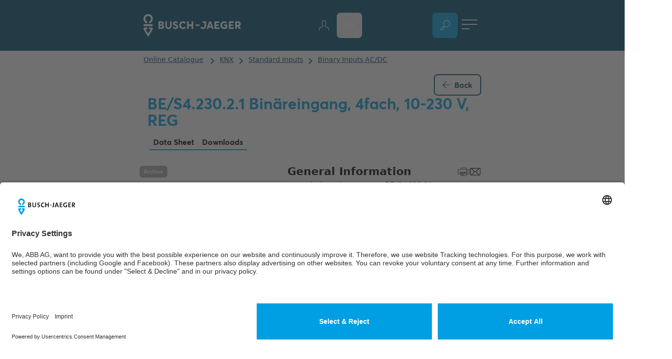

--- FILE ---
content_type: text/html; charset=utf-8
request_url: https://www.busch-jaeger.de/en/online-catalogue/detail/24560
body_size: 21219
content:
<!DOCTYPE html>
<html lang="en">
<head>

<meta charset="utf-8">
<!-- 
	This website is powered by TYPO3 - inspiring people to share!
	TYPO3 is a free open source Content Management Framework initially created by Kasper Skaarhoj and licensed under GNU/GPL.
	TYPO3 is copyright 1998-2026 of Kasper Skaarhoj. Extensions are copyright of their respective owners.
	Information and contribution at https://typo3.org/
-->



<title>Busch-Jaeger – BE/S4.230.2.1 BE/S4.230.2.1 Binäreingang, 4fach, 10-230 V, REG</title>
<meta http-equiv="x-ua-compatible" content="ie=edge">
<meta name="generator" content="TYPO3 CMS">
<meta name="description" content="Das Gerät fragt 4 potenzialfreie Kontakte mit intern erzeugter Abfragespannung ab. 
Der Eingangszustand wird über 4 gelbe LED’s angezeigt. 
Die Binäreingänge ermöglichen die Erfassung von insgesamt 4 Eingangssignalen (in 2 Gruppen). 
Pro Kanal verfügen die Geräte über eine Taste zur Handbedienung. 
Die Geräte werden über den ABB i-bus® versorgt und benötigen keine zusätzliche Stromversorgung.">
<meta name="viewport" content="width=device-width, initial-scale=1, maximum-scale=5, user-scalable=yes, shrink-to-fit=no">
<meta property="og:description" content="Das Gerät fragt 4 potenzialfreie Kontakte mit intern erzeugter Abfragespannung ab. 
Der Eingangszustand wird über 4 gelbe LED’s angezeigt. 
Die Binäreingänge ermöglichen die Erfassung von insgesamt 4 Eingangssignalen (in 2 Gruppen). 
Pro Kanal verfügen die Geräte über eine Taste zur Handbedienung. 
Die Geräte werden über den ABB i-bus® versorgt und benötigen keine zusätzliche Stromversorgung.">
<meta property="og:image" content="https://cdn.productimages.abb.com/9PAA00000095861_400x400.jpg">
<meta property="og:image:url" content="https://cdn.productimages.abb.com/9PAA00000095861_400x400.jpg">
<meta property="og:image" content="https://www.busch-jaeger.de/fileadmin/_processed_/d/f/csm_Elektriker_Mann_Frau_Planung_der_Elektroinstallation_BuschJaeger_6ab58a42ca.jpg">
<meta property="og:image:url" content="https://www.busch-jaeger.de/fileadmin/_processed_/d/f/csm_Elektriker_Mann_Frau_Planung_der_Elektroinstallation_BuschJaeger_6ab58a42ca.jpg">
<meta property="og:image:width" content="1600">
<meta property="og:image:height" content="840">
<meta property="og:image:alt" content="Drei Personen besprechen Baupläne an einem Tisch, während einer von ihnen ein Tablet in der Hand hält.">
<meta name="twitter:card" content="summary">
<meta name="theme-color" content="#002839">
<meta name="trustpilot-one-time-domain-verification-id" content="e73082c0-9506-4dc5-b27c-f5c91a2e794a">


<link rel="stylesheet" href="/typo3temp/assets/compressed/5098428e6c053b1ab12c20db5e057d7b-99b739c96c4a8941d2e1bcc211a2bd84.css?1768392736" media="all">
<link href="https://search.abb.com/Library/Client/DownloadSection/Css/newDownloadSection.css" rel="stylesheet" >
<link href="https://search.abb.com/Library/Client/DownloadSection/Css/themes/blue.css" rel="stylesheet" >
<link href="/_assets/0ea5b3e1c657cbbe4973f9ac2fc64fdb/Build/css/downloads-custom.css?1768392524" rel="stylesheet" >
<link href="/_assets/0ea5b3e1c657cbbe4973f9ac2fc64fdb/Build/css/main.css?1768392524" rel="stylesheet" >



<script src="https://search.abb.com/Library/Client/DownloadSection/JavaScript/jquery.min.js"></script>
<script defer="defer" src="https://search.abb.com/Library/Client/DownloadSection/JavaScript/newDownloadSection.js"></script>
<script>window.alpineModulePromises = window.alpineModulePromises || [];
window.alpineModulePromises.push(import('/_assets/0ea5b3e1c657cbbe4973f9ac2fc64fdb/Build/js/catalogue-detail.js'));</script>

<link rel="preload" href="https://webimages.imagebank.abb.com/public/pis/product/2CDG110091R0011/preview" as="image">
            <link rel="preload" href="/_assets/0ea5b3e1c657cbbe4973f9ac2fc64fdb/Build/fonts/BJE-Webfonts/BJEAverta-Regular.woff2" as="font" type="font/woff2" crossorigin>
            <link rel="preload" href="/_assets/0ea5b3e1c657cbbe4973f9ac2fc64fdb/Build/fonts/BJE-Webfonts/BJEAverta-Bold.woff2" as="font" type="font/woff2" crossorigin>
            <link rel="preload" href="/_assets/0ea5b3e1c657cbbe4973f9ac2fc64fdb/Build/fonts/BJE-Webfonts/BJEAverta-Light.woff2" as="font" type="font/woff2" crossorigin><link rel="preconnect" href="https://app.usercentrics.eu" crossorigin>            <link rel="apple-touch-icon" sizes="180x180" href="/_assets/0ea5b3e1c657cbbe4973f9ac2fc64fdb/Build/favicons/apple-touch-icon.png"/>
            <link rel="icon" type="image/png" sizes="16x16" href="/_assets/0ea5b3e1c657cbbe4973f9ac2fc64fdb/Build/favicons/favicon-16x16.png"/>
            <link rel="icon" type="image/png" sizes="32x32" href="/_assets/0ea5b3e1c657cbbe4973f9ac2fc64fdb/Build/favicons/favicon-32x32.png"/>
            <link rel="icon" type="image/png" sizes="192x192" href="/_assets/0ea5b3e1c657cbbe4973f9ac2fc64fdb/Build/favicons/android-chrome-192x192.png"/><meta name='svg' data-svg-sprite-path='https://www.busch-jaeger.de/_assets/0ea5b3e1c657cbbe4973f9ac2fc64fdb/Build/sprites/sprite.svg' /><meta name="p:domain_verify" content="a1eec4459985c879c12e786ad9c1926f" />
<meta name="yandex-verification" content="bc60e968cf412843" />
<meta name="facebook-domain-verification" content="mvtufxh0sbuqparytu0m2kv070jxrr" /><script type="text/javascript">
    // create dataLayer
    window.dataLayer = window.dataLayer || [];
    function gtag() {
        dataLayer.push(arguments);
    }
    // set „denied" as default for both ad and analytics storage,
    gtag("consent", "default", {
        ad_storage: "denied",
        analytics_storage: "denied",
  		ad_user_data: 'denied',
  		ad_personalization: 'denied',          
        wait_for_update: 2000 // milliseconds to wait for update
    });

    // Enable ads data redaction by default [optional]
    gtag("set", "ads_data_redaction", true);
</script>
<script>(function(w,d,s,l,i){w[l]=w[l]||[];w[l].push({'gtm.start':
new Date().getTime(),event:'gtm.js'});var f=d.getElementsByTagName(s)[0],
j=d.createElement(s),dl=l!='dataLayer'?'&l='+l:'';j.async=true;j.src=
'https://analytics.busch-jaeger.de/busch-jaeger.js?id='+i+dl;f.parentNode.insertBefore(j,f);
})(window,document,'script','dataLayer','GTM-5VB5TZT');</script>
<link rel="dns-prefetch" href="https://www.busch-jaeger.de">
<link rel="modulepreload" href="/_assets/0ea5b3e1c657cbbe4973f9ac2fc64fdb/Build/js/modules/modulepreload-polyfill.js" crossorigin>
<link rel="modulepreload" href="/_assets/0ea5b3e1c657cbbe4973f9ac2fc64fdb/Build/js/modules/@vue.js" crossorigin>
<link rel="modulepreload" href="/_assets/0ea5b3e1c657cbbe4973f9ac2fc64fdb/Build/js/modules/file-saver.js" crossorigin>
<link rel="modulepreload" href="/_assets/0ea5b3e1c657cbbe4973f9ac2fc64fdb/Build/js/modules/plugin-vue_export-helper.js" crossorigin>
<link rel="modulepreload" href="/_assets/0ea5b3e1c657cbbe4973f9ac2fc64fdb/Build/js/modules/desandro-matches-selector.js" crossorigin>
<link rel="modulepreload" href="/_assets/0ea5b3e1c657cbbe4973f9ac2fc64fdb/Build/js/catalogue-detail.js" crossorigin>
<link rel="modulepreload" href="/_assets/0ea5b3e1c657cbbe4973f9ac2fc64fdb/Build/js/modules/alpinejs.js" crossorigin>
<link rel="canonical" href="https://www.busch-jaeger.de/en/online-catalogue/detail/2CDG110091R0011"/>

<link rel="alternate" hreflang="de" href="https://www.busch-jaeger.de/online-katalog/detail/2CDG110091R0011"/>
<link rel="alternate" hreflang="en" href="https://www.busch-jaeger.de/en/online-catalogue/detail/2CDG110091R0011"/>
<link rel="alternate" hreflang="de-AT" href="https://www.busch-jaeger.at/online-katalog/detail/2CDG110091R0011"/>
<link rel="alternate" hreflang="nl" href="https://www.busch-jaeger.nl/online-catalogus/detail/2CDG110091R0011"/>
<link rel="alternate" hreflang="x-default" href="https://www.busch-jaeger.de/online-katalog/detail/2CDG110091R0011"/>
<script type="application/ld+json" id="ext-schema-jsonld">{"@context":"https://schema.org/","@type":"WebPage"}</script>
</head>
<body>
<script id="usercentrics-cmp" src="https://app.usercentrics.eu/browser-ui/latest/loader.js" data-settings-id="_9UshhzE7" async></script>
            
        <!-- PRINT VERSION -->
<div class="print:block container hidden relative">
    <!-- LOGO -->
    <div class="print:absolute print:top-7 print:left-0 w-[140px] md:w-[175px] lg:w-[210px] lg:-ml-[35px] z-50">
        <a href="./">
            
            
                    <img class="w-full h-full" src="/_assets/0ea5b3e1c657cbbe4973f9ac2fc64fdb/Build/img/logo.svg" alt="">
                
        </a>
    </div>
    <!-- LOGO -->
</div>
<!-- PRINT VERSION -->


        

    
    
    

    <header x-data="header()" data-tracking-id="header" class="fixed w-full z-50 bg-blue-dark-2 isolate">
        <div class="container relative flex items-center z-10">
            <div class="flex justify-between items-center flex-grow h-header">
                
                <!-- LOGO -->
                <div data-tracking-id="logo" class="w-[165px] md:w-[200px] lg:w-[240px] lg:-ml-[35px] flex-shrink-0">
                    
                        <a title="Start" href="/en/online-catalogue" aria-labelledby="catalogue-title">
                            
                            
                                    <img class="w-full h-full print:hidden" aria-hidden="true" src="/_assets/0ea5b3e1c657cbbe4973f9ac2fc64fdb/Build/img/logo_white.svg" alt="Logo">
                                
                            
                            
                                    <img class="w-full h-full hidden print:block" aria-hidden="true" src="/_assets/0ea5b3e1c657cbbe4973f9ac2fc64fdb/Build/img/logo.svg" alt="Logo">        
                                
                        </a>
                    
                </div>
                <!-- LOGO -->            
    

                 <section 
                    x-show="isMobileMenuOpen" 
                    class="md:!block lg:!flex items-center lg:w-full"
                    x-trap="isMobileMenuOpen"
                    @keydown.escape="closeActiveMenu()">
                    <div 
                        class="absolute lg:static -inset-x-6 md:inset-x-0 top-16 md:top-[var(--header-height-md)] h-screen-header md:h-auto lg:h-full pt-16 md:pt-0 md:w-screen lg:w-auto lg:!flex lg:flex-grow z-10"
                        x-show="isMobileMenuOpen"
                        x-cloak
                        x-transition:enter="header-menu__sub--transition-in"
                        x-transition:enter-start="header-menu__sub--transition-in-from"
                        x-transition:enter-end="header-menu__sub--transition-in-to"
                        x-transition:leave="header-menu__sub--transition-out"
                        x-transition:leave-start="header-menu__sub--transition-out-from"
                        x-transition:leave-end="header-menu__sub--transition-out-to">
                        <div class="h-full lg:min-w-full">
                            <nav class="h-full lg:pl-6 lg:pr-3 md:px-0">
                                <ul class="header-menu__main bg-blue-dark-2 text-white lg:pl-20 lg:items-center" @click.away="closeActiveMenu()">
                                    
                                    <!-- Pages Menu Items -->
                                    
                                    
                                    
                                        
                                            <li class="lg:flex lg:items-center lg:relative">
                                                <a href="/en/online-catalogue" class="header-menu__main-item text-white lg:hover:before:bg-brand lg:hover:before:opacity-100" role="button">
                                                    Online catalogue
                                                </a>
                                            </li>
                                        
                                            <li class="lg:flex lg:items-center lg:relative">
                                                <a href="/en/" class="header-menu__main-item text-white lg:hover:before:bg-brand lg:hover:before:opacity-100" role="button">
                                                    Go to website
                                                </a>
                                            </li>
                                        
                                    
                                    <!-- Pages Menu Items -->
                
                                    <li class="lg:ml-auto">
                                        <ul class="flex items-center gap-2 list-none">
                                            <!-- Header Search (lg) -->
                                            <li class="hidden lg:block m-4">
                                                <pis-products-search-form class="header-search" instance-id="main"></pis-products-search-form>
                                            </li>
                                            <li class="hidden lg:block">
                                                
                                                    <button 
                                                        title="Suche"
                                                        @click.stop="toggleSearch()"
                                                        data-tracking-id="online catalogue search"
                                                        :class="{'before:opacity-100 hover:text-brand': isSearchActive}"
                                                        class="relative w-12 h-12 md:w-[52px] md:h-[52px] lg:w-[60px] lg:h-[60px] rounded-lg bg-brand flex items-center justify-center transition-all duration-300 hover:before:bg-white hover:before:opacity-100 before:transition-all before:duration-300 before:block before:h-[2px] before:bg-blue-light-2 before:w-[22px] before:absolute before:bottom-0 before:opacity-0">
                                                        <svg-icon class="w-full h-full flex items-center justify-center" aria-hidden="true" classes="w-full h-full fill-current text-white" src="search"></svg-icon>
                                                    </button>
                                                
                                            </li>
                                            <!-- Header Search (lg) -->
                    
                                            <!-- LanguageMenu (lg)-->
                                            <li class="hidden lg:block" x-cloak x-data="{ isVisible: false }" @click.away="isVisible = false">
                                                





        
    


        <button 
        type="button" 
        data-tracking-id="language menu"
        aria-labelledby="currentLanguageDescription"
        aria-controls="language-menu"
        :aria-expanded="isVisible"
        @click.stop="isVisible = !isVisible" 
        class="text-white hover:text-brand lg:font-bold relative flex items-center justify-center w-12 h-12 md:w-[52px] md:h-[52px] lg:w-[60px] lg:h-[60px] transition-all duration-300 rounded-lg lg:hover:bg-grey-light lg:hover:before:bg-brand lg:hover:before:opacity-100 before:transition-all before:duration-300 before:block before:h-[2px] before:bg-blue-light-2 before:w-[22px] before:absolute before:bottom-0 before:opacity-0 uppercase cursor-pointer" 
        :class="{'bg-brand before:opacity-100 lg:hover:bg-brand': isVisible}"
        >
         <span 
            id="currentLanguageDescription" 
            class="sr-only" 
            aria-hidden="true">
            Open language selection section, 
            Current language - 
            English
        </span>
         <span aria-hidden="true">en</span>
        </button>
    

<ul class="overflow-hidden list-none p-0 flex flex-col items-center transition-all duration-300 bg-white absolute w-12 md:w-[52px] lg:w-[60px] shadow-standard-grey rounded-lg" 
    data-tracking-id="language menu"
    id="language-menu"
    x-show="isVisible"
    @keydown.escape="isVisible = false"
    aria-label="Language selection section"
    x-cloak
    x-transition.opacity>
    
       
        
                
            

        <li x-cloak>    
            
                    <a 
                        class="py-4 px-6 block uppercase transition-all text-black duration-300 hover:bg-grey-light "
                         href="/online-katalog/detail/2CDG110091R0011"
                         aria-label="German">
                         de
                    </a>
                
        </li>
    
       
        
                
            

        <li x-cloak>    
            
                    <a 
                        class="py-4 px-6 block uppercase transition-all text-black duration-300 hover:bg-grey-light "
                         href="https://www.busch-jaeger.at/online-katalog/detail/2CDG110091R0011"
                         aria-label="German (Austria)">
                         at
                    </a>
                
        </li>
    
       
        
                
            

        <li x-cloak>    
            
                    <a 
                        class="py-4 px-6 block uppercase transition-all text-black duration-300 hover:bg-grey-light "
                         href="https://www.busch-jaeger.nl/online-catalogus/detail/2CDG110091R0011"
                         aria-label="Dutch">
                         nl
                    </a>
                
        </li>
    
</ul>
                                            </li>
                                            <!-- LanguageMenu (lg)-->
                    
                                            <li class="lg:flex lg:items-center lg:relative lg:mr-4">
                                                <button @click="closeActiveMenu()" class="header-menu__main-item gap-1 lg:hover:before:bg-brand lg:hover:before:opacity-100 border-none" id="parts-list-link">
                                                    <div>Parts list</div>
                                                    <div id="parts-number" class="w-6 h-6 rounded-3xl bg-grey-medium flex items-center justify-center text-sm transition-transform">0</div>
                                                </button>                    
                                            </li>
        
                                            <!-- Meta Menu (lg) -->
                                            <li class="hidden lg:block" x-data="{metamenuIsOpen : false}"  @click.away="metamenuIsOpen = false">
                                                <button title="menu" class="w-12 h-12 px-2 py-[14px] bg-blue-dark-2" @click="metamenuIsOpen = !metamenuIsOpen">
                                                    <div class="w-full h-full relative">
                                                        <span 
                                                            class="absolute left-0 w-full h-[2px] bg-white transition-all duration-300 transform"
                                                            :class="{'rotate-45 top-2': metamenuIsOpen, 'top-0': !metamenuIsOpen}"
                                                        ></span>
                                                        <span 
                                                            class="absolute left-0 top-[47%] w-full h-[2px] bg-white transition-all duration-300 transform" 
                                                            :class="{'opacity-0': metamenuIsOpen}"
                                                        ></span>
                                                        <span 
                                                            class="absolute left-0 h-[2px] bg-white transition-all duration-300 transform" 
                                                            :class="{'w-full bottom-[10px] -rotate-45': metamenuIsOpen, 'w-1/2 bottom-0': !metamenuIsOpen}"
                                                        ></span>
                                                    </div>
                                                </button>
                                                <!-- Meta Menu List Items -->
                                                <ul class="overflow-hidden list-none p-2 flex-col items-center transition-all duration-300 bg-white absolute right-0 w-fit shadow-standard-grey rounded-lg" 
                                                    x-show="metamenuIsOpen"
                                                    @keydown.escape="metamenuIsOpen = false"
                                                    x-cloak
                                                    x-transition.opacity>
                                                   
                                                    
                                                        <li class="w-full">
                                                            
                                                                <a href="/en/online-catalogue/archive" title="Archive" class="relative p-3 rounded-lg flex items-center justify-center hover:bg-grey-light hover:before:bg-brand hover:before:opacity-100 before:transition-all before:duration-300 before:block before:h-[2px] before:bg-blue-light-2 before:w-[22px] before:absolute before:bottom-0 before:opacity-0 text-black">
                                                                    Archive
                                                                </a>  
                                                            
                                                        </li>
                                                    
                                                    <li class="w-full">
                                                        <a title="myBUSCH-JAEGER" id="bjepaneltrigger" class="relative p-3 rounded-lg flex items-center justify-center hover:bg-grey-light hover:before:bg-brand hover:before:opacity-100 before:transition-all before:duration-300 before:block before:h-[2px] before:bg-blue-light-2 before:w-[22px] before:absolute before:bottom-0 before:opacity-0 text-black" href="https://my.busch-jaeger.de/">
                                                            Registration
                                                        </a>
                                                    </li>
                                                   
                                                </ul>
                                                <!-- Meta Menu List Items -->       
                                            </li>
                                            <!-- Meta Menu (lg) -->
                                        </ul>
                                    </li>
    
                                    
                                        <li class="lg:flex lg:items-center lg:relative md:block lg:hidden">
                                            
                                                <a href="/en/online-catalogue/archive" role="button" title="Archive" class="header-menu__main-item text-white lg:hover:before:bg-brand lg:hover:before:opacity-100">
                                                    Archive
                                                </a>  
                                            
                                        </li>
                                    
    
                                </ul>
                            </nav>
                        </div>  
                    </div>
        
                    <!-- META NAVIGATION -->
                    <div 
                        class="absolute md:static top-16 left-0 right-0 py-3 md:py-0 md:opacity-100 md:!block md:transform-none z-10" 
                        x-show="isMobileMenuOpen"
                        x-transition:enter="header-menu__sub--transition-in"
                        x-transition:enter-start="header-menu__sub--transition-in-from"
                        x-transition:enter-end="header-menu__sub--transition-in-to"
                        x-transition:leave="header-menu__sub--transition-out"
                        x-transition:leave-start="header-menu__sub--transition-out-from"
                        x-transition:leave-end="header-menu__sub--transition-out-to"
                        x-cloak
                    >
                        <ul class="list-none flex justify-between md:gap-x-4">                        
                            
                            <li class="lg:hidden lg:invisible text-white hover:text-brand">
                                <a title="myBUSCH-JAEGER" id="bjepaneltrigger" class="relative rounded-lg flex items-center justify-center w-12 h-12 md:w-[52px] md:h-[52px] lg:w-[60px] lg:h-[60px] hover:bg-grey-light hover:before:bg-brand hover:before:opacity-100 before:transition-all before:duration-300 before:block before:h-[2px] before:bg-blue-light-2 before:w-[22px] before:absolute before:bottom-0 before:opacity-0" href="https://my.busch-jaeger.de/">
                                    <svg-icon classes="w-6 h-6 fill-current" aria-hidden="true" src="profile"></svg-icon>
                                </a>
                            </li>   
                            <li class="lg:hidden lg:invisible" x-data="{ isVisible: false }" @click.away="isVisible = false">
                                





        
    


        <button 
        type="button" 
        data-tracking-id="language menu"
        aria-labelledby="currentLanguageDescription"
        aria-controls="language-menu"
        :aria-expanded="isVisible"
        @click.stop="isVisible = !isVisible" 
        class="text-white hover:text-brand lg:font-bold relative flex items-center justify-center w-12 h-12 md:w-[52px] md:h-[52px] lg:w-[60px] lg:h-[60px] transition-all duration-300 rounded-lg lg:hover:bg-grey-light lg:hover:before:bg-brand lg:hover:before:opacity-100 before:transition-all before:duration-300 before:block before:h-[2px] before:bg-blue-light-2 before:w-[22px] before:absolute before:bottom-0 before:opacity-0 uppercase cursor-pointer" 
        :class="{'bg-brand before:opacity-100 lg:hover:bg-brand': isVisible}"
        >
         <span 
            id="currentLanguageDescription" 
            class="sr-only" 
            aria-hidden="true">
            Open language selection section, 
            Current language - 
            English
        </span>
         <span aria-hidden="true">en</span>
        </button>
    

<ul class="overflow-hidden list-none p-0 flex flex-col items-center transition-all duration-300 bg-white absolute w-12 md:w-[52px] lg:w-[60px] shadow-standard-grey rounded-lg" 
    data-tracking-id="language menu"
    id="language-menu"
    x-show="isVisible"
    @keydown.escape="isVisible = false"
    aria-label="Language selection section"
    x-cloak
    x-transition.opacity>
    
       
        
                
            

        <li x-cloak>    
            
                    <a 
                        class="py-4 px-6 block uppercase transition-all text-black duration-300 hover:bg-grey-light "
                         href="/online-katalog/detail/2CDG110091R0011"
                         aria-label="German">
                         de
                    </a>
                
        </li>
    
       
        
                
            

        <li x-cloak>    
            
                    <a 
                        class="py-4 px-6 block uppercase transition-all text-black duration-300 hover:bg-grey-light "
                         href="https://www.busch-jaeger.at/online-katalog/detail/2CDG110091R0011"
                         aria-label="German (Austria)">
                         at
                    </a>
                
        </li>
    
       
        
                
            

        <li x-cloak>    
            
                    <a 
                        class="py-4 px-6 block uppercase transition-all text-black duration-300 hover:bg-grey-light "
                         href="https://www.busch-jaeger.nl/online-catalogus/detail/2CDG110091R0011"
                         aria-label="Dutch">
                         nl
                    </a>
                
        </li>
    
</ul>
                            </li>
                        </ul>
                    </div>
                 </section>
                
                <!-- Widget  -->
                    <div 
    id="bjepanelcontainer"
    class="hidden"
    data-langid="1">
</div>

<script>
    // container for widget
    const bjepanelcontainer = document.getElementById('bjepanelcontainer');

    // trigger for opening widget
    const bjepaneltrigger = document.getElementById('bjepaneltrigger');

    var langid = bjepanelcontainer?.dataset?.langid;

    // load panel (with session token)
    fetch('/sso/panel/?locale='+langid)
    .then(response => response.text())
    .then(html => {
        const parser = new DOMParser();
        const doc = parser.parseFromString(html, 'text/html');

        // get initial html of widget (just one div)
        const div = doc.getElementById('bjepanelcontent');
        if (div && bjepanelcontainer) {
            bjepanelcontainer.innerHTML = div.outerHTML;
        }

        // run scripts to initialize widget
        var arr = doc.getElementsByTagName('script');
        if (arr) {
            for (var n = 0; n < arr.length; n++) {
                eval(arr[n].innerHTML) 
            }
        }
    })
    .catch(error => console.log(error));

    bjepaneltrigger?.addEventListener("click", function(e) {

        bjepanelcontainer.classList.remove("hidden")
        var panel = document.querySelector(".mybje-panel > div")
        if (panel?.classList.contains("c-mybje-panel-open")){
            panel?.classList.remove("c-mybje-panel-open");
        } else {
            panel?.classList.add("c-mybje-panel-open");
            document.querySelector(".c-mybje-panel-box")?.classList.add("shadow-standard-grey","rounded-lg");
            document.querySelector(".c-mybje-panel-login")?.classList.add("!flex","items-center");
            document.querySelector(".c-mybje-panel-login svg")?.classList.add("mb-1", "mr-10");
        }
        e.stopPropagation(); // dont' run default handler
    });
    bjepaneltrigger.href = "#";

</script> 
                <!-- Widget  -->

                <!-- META NAVIGATION -->
        
                <!-- SEARCH & TRIGGER -->
                <div class="flex gap-x-2 md:gap-x-4 lg:pl-3">
                    <div x-data="qrCodeScanner()" x-show="isDeviceCameraAvailable" x-cloak class="lg:hidden">
                        <button 
                            title="Scan QR Code"
                            aria-label="Open QR code scanner"
                            type="button"
                            @click="scanQrCode()"
                            class="text-white relative w-12 h-12 md:w-[52px] md:h-[52px] lg:w-[60px] lg:h-[60px] rounded-lg bg-brand flex items-center justify-center transition-all duration-300 hover:before:bg-white hover:before:opacity-100 before:transition-all before:duration-300 before:block before:h-[2px] before:bg-blue-light-2 before:w-[22px] before:absolute before:bottom-0 before:opacity-0">
                            <svg-icon src="qr-code-scan" aria-hidden="true"/>
                        </button>
                        <div x-show="isDeviceCameraActive" x-cloak>
                            <div id="qrCodeReader"></div>
                            <svg-icon 
                                src="delete"
                                classes="fixed top-2 right-2 !w-10 !h-10 z-100 text-blue-dark-2 cursor-pointer"
                                @click="stopScanning()"
                                x-show="isDeviceCameraActive"
                                x-transition:enter.delay.1000ms
                            />
                        </div>
                    </div>
                    <div>
                        
                            
                                <button 
                                    title="Suche"
                                    @click.stop="toggleSearch()"
                                    data-tracking-id="online catalogue search"
                                    :class="{'before:opacity-100 hover:text-brand': isSearchActive}"
                                    class="lg:hidden relative w-12 h-12 md:w-[52px] md:h-[52px] lg:w-[60px] lg:h-[60px] rounded-lg bg-brand flex items-center justify-center transition-all duration-300 hover:before:bg-white hover:before:opacity-100 before:transition-all before:duration-300 before:block before:h-[2px] before:bg-blue-light-2 before:w-[22px] before:absolute before:bottom-0 before:opacity-0">
                                    <svg-icon class="w-full h-full flex items-center justify-center"  aria-hidden="true" classes="w-full h-full fill-current text-white" src="search"></svg-icon>
                                </button>
                            
                        
                    </div>
                    
                    <div class="lg:hidden">
                        <button title="menu" class="w-12 h-12 px-2 py-[14px] bg-blue-dark-2" @click="toggleMobileMenu">
                            <div class="w-full h-full relative">
                                <span 
                                    class="absolute left-0 w-full h-[2px] bg-white transition-all duration-300 transform"
                                    :class="{'rotate-45 top-2': isMobileMenuOpen, 'top-0': !isMobileMenuOpen}"
                                ></span>
                                <span 
                                    class="absolute left-0 top-[47%] w-full h-[2px] bg-white transition-all duration-300 transform" 
                                    :class="{'opacity-0': isMobileMenuOpen}"
                                ></span>
                                <span 
                                    class="absolute left-0 h-[2px] bg-white transition-all duration-300 transform" 
                                    :class="{'w-full bottom-[10px] -rotate-45': isMobileMenuOpen, 'w-1/2 bottom-0': !isMobileMenuOpen}"
                                ></span>
                            </div>
                        </button>
                    </div>
                </div>
                <!-- SEARCH & TRIGGER -->
            </div>
        </div>
        
        <!-- BACKGROUND -->
        <div 
            x-show="isMobileMenuOpen"
            x-cloak
            class="md:hidden absolute inset-0 h-screen bg-blue-dark-2 transition-all duration-300"
            :class="{'translate-x-0': isMobileMenuOpen, '-translate-x-full': !isMobileMenuOpen}"    
        >
        </div>
        <!-- MOBILE BACKGROUND -->
    
        <!-- BLURRED BACKGROUND -->
        <div 
            x-show="isMobileMenuOpen || $store.header.activeMenuIds[0] !== null"
            x-cloak
            x-transition.opacity.duration.300
            class="hidden md:block md:fixed md:backdrop-blur inset-0 -z-10"
        ></div>
        <div class="absolute inset-0 bg-blue-dark-2 -z-10"></div>
        <!-- BLURRED BACKGROUND -->
    </header>

    

        
        



<aside
    class="print:hidden fixed left-0 right-0 bottom-[20px] md:bottom-[100px] z-50 pointer-events-none"
    x-data="scrollTopButton"
    aria-label="Scroll to top"
    :class="{
        'bottom-[20px] md:bottom-[100px]': !pageHasChatWidget,
        'bottom-[85px] md:bottom-[170px]': pageHasChatWidget,
    }"
>
    <div class="container w-full relative">
        <div class="flex justify-end">
            
    <button 
        @click="handleButtonScrollClick" 
        class="pointer-events-auto w-11 h-11 md:w-[52px] md:h-[52px] lg:w-[60px] lg:h-[60px] flex items-center justify-center rounded-lg bg-sky shadow-standard-grey transition-all duration-300"
        :class="{ 'translate-y-full opacity-0 invisible': !isShown, 'translate-y-0 opacity-100 visible': isShown }"
        aria-label="Scroll to top"
    >
        <svg-icon class="transform -rotate-90 text-brand" aria-hidden="true" focusable="false" src="arrow_hover"></svg-icon>
    </button>

        </div>
    </div>
</aside>
        <main class="isolate z-10 relative  breadcrumb-is-visible ">
            

<div 
    x-data="cart()" 
    @add-to-cart.window="addItem" 
    data-order-uri=" /en/online-catalogue?tx_bjeprospekte_bjeprospektbox%5Baction%5D=order&amp;tx_bjeprospekte_bjeprospektbox%5Bcontroller%5D=Prospekte&amp;tx_bjeprospekte_bjeprospektbox%5Bformat%5D=json&amp;type=1642356150&amp;cHash=6e91fa3f93e1acbe8fe5841a57df6a01"
    data-page-lang="1">
    <!-- Overlay trigger -->
    <button x-show="items.length" x-cloak class="fixed group left-1/2 bottom-32 -translate-x-1/2 btn-primary text-brand rounded-lg hover:shadow-standard-dark-blue hover:text-white bg-grey-light bg-opacity-75 backdrop-blur-l z-100" @click="$store.overlay.activateOverlay(broschures);">
        Order list
        <span x-text="items.length" class="bg-brand text-white rounded-3xl w-fit px-3 py-0.5 font-bold group-hover:bg-white group-hover:!text-brand"></span>
    </button>
    <!-- Overlay trigger -->

    <template x-teleport="[data-overlay]">
        <div class="h-full max-h-full flex flex-col" x-show="$store.overlay.isOverlaysMatchWithCurrent(broschures)"> 
            <!-- Content -->
            <template x-if="!isError && !isSuccess">
                <div class="grow grid grid-cols-1 lg:grid-cols-2 items-start gap-8 h-full">
                    <!-- Cart items & fallback -->
                    <div class="w-full h-full lg:overflow-auto lg:pb-10 scrollbar-hide">
                        <div class="flex flex-col gap-4">
                            <template x-for="item in items">
                                <div class="flex flex-wrap md:!flex-nowrap items-center gap-2 md:gap-4 p-4 rounded-lg border-2 border-sky">
                                    <template x-if="item.image">
                                        <img class="w-8 h-auto" :src="item.image" :alt="item.title">
                                    </template>
                                    <template x-if="item.title">
                                        <p class="font-bold" x-text="item.title"></p>
                                    </template>
                                    <div class="flex items-center gap-4">
                                        <button @click="incrementItemCount(item.swId)" class="shrink-0 relative w-10 h-10 md:w-[52px] md:h-[52px] lg:w-[60px] lg:h-[60px] rounded-lg bg-grey-light text-brand flex items-center justify-center transition-all duration-300 hover:bg-sky">
                                            <svg-icon src="add"></svg-icon>
                                        </button>
                                        <button @click="decrementItemCount(item.swId)" class="shrink-0 relative w-10 h-10 md:w-[52px] md:h-[52px] lg:w-[60px] lg:h-[60px] rounded-lg bg-grey-light text-brand flex items-center justify-center transition-all duration-300 hover:bg-sky">
                                            <svg-icon src="minus"></svg-icon>
                                        </button>
                                        <div>
                                            <input type="number" min="1" @input="onUpdateItemCount(item.swId)" :value="item.count">
                                        </div>
                                        <button @click="deleteItem(item.swId)" class="shrink-0 relative w-10 h-10 md:w-[52px] md:h-[52px] lg:w-[60px] lg:h-[60px] rounded-lg bg-grey-light text-brand flex items-center justify-center transition-all duration-300 hover:bg-sky">
                                            <svg-icon src="delete"></svg-icon>
                                        </button>
                                    </div>
                                </div>
                            </template>
                        </div>

                        <div class="flex items-center justify-center w-full h-full" x-show="!items.length">
                            <p class="text-center text-xl text-grey-disabled">
                                No brochures selected
                            </p>
                        </div>
                    </div>
                    <!-- Cart items & fallback -->
                    
                    <!-- Order form -->
                    <form 
                        class="h-full lg:overflow-auto scrollbar-hide"
                        @submit.stop.prevent = order
                        id="cart-form" 
                        x-ref="form"
                        x-data="formValidation"
                        autocomplete="off">
                        <h4 class="pb-5">
                            Interest group
                        </h4>
                        <div class="flex flex-wrap gap-4 pb-5"  data-field-validation>
                            <div class="flex flex-row justify-start">
                                <input class="form-control" required checked type="radio" name="targetGroup" id="installer" value="installer">
                                <label for="installer">
                                    Elektroinstallateur
                                </label>
                            </div>
                            <div class="flex flex-row justify-start">
                                <input class="form-control" required type="radio" name="targetGroup" id="planer" value="planer">
                                <label for="planer">
                                    Electrician
                                </label>
                            </div>
                            <div class="flex flex-row justify-start">
                                <input class="form-control" required type="radio" name="targetGroup" id="architect" value="architect">
                                <label for="architect">
                                    Architect
                                </label>
                            </div>
                            <div class="flex flex-row justify-start">
                                <input class="form-control" required type="radio" name="targetGroup" id="wholesale" value="wholesale">
                                <label for="wholesale">
                                    Electrical wholesaler
                                </label>
                            </div>
                            <div class="flex flex-row justify-start">
                                <input class="form-control" required type="radio" name="targetGroup" id="consumer" value="consumer">
                                <label for="consumer">
                                    End customer/builder
                                </label>
                            </div>
                            <div class="flex flex-row justify-start">
                                <input class="form-control" required type="radio" name="targetGroup" id="press" value="press">
                                <label for="press">
                                    Press
                                </label>
                            </div>
                        </div>
                        <h4 class="pb-5">
                            Your shipping address
                        </h4>
                        <section class="flex flex-col gap-1">
                            <div class="form-field" data-field-validation>
                                <input type="text" name="company" id="company" placeholder="Company">
                            </div>
                            <div class="form-field" data-field-validation>
                                <div class="relative inline">
                                    <select name="gender" id="gender">
                                        <option value="f">
                                            Mrs.
                                        </option>
                                        <option value="m">
                                            Mr.
                                        </option>
                                    </select>                        
                                    <svg-icon classes="absolute right-5 top-1/2 transform -translate-y-1/2 fill-current" src="carre"></svg-icon>
                                </div>
                            </div>
                            <div class="form-field" data-field-validation>
                                <input type="text" required name="lastName" id="lastName" min="2" max="40" placeholder="Name*">
                                <p class="form-field-error">
                                    &quot;Please make a selection here&quot;
                                </p>
                            </div>
                            <div class="form-field" data-field-validation>
                                <input type="text" min="2" max="40" required name="firstName" id="firstName" placeholder="First name*">
                                <p class="form-field-error">
                                    &quot;Please make a selection here&quot;
                                </p>
                            </div>
                            <div class="form-field" data-field-validation>
                                <input type="text" required name="street" id="street" placeholder="Street*">
                                <p class="form-field-error">
                                    &quot;Please make a selection here&quot;
                                </p>
                            </div>
                            <div class="form-field" data-field-validation>
                                <input type="text" required name="streetNo" id="streetNo" placeholder="House number*">
                                <p class="form-field-error">
                                    &quot;Please make a selection here&quot;
                                </p>
                            </div>
                            <div class="form-field" data-field-validation>
                                <input type="number" required name="plz" id="plz" placeholder="ZIP CODE*">
                                <p class="form-field-error">
                                    &quot;Please make a selection here&quot;
                                </p>
                            </div>
                            <div class="form-field" data-field-validation>
                                <input type="text" required name="city" id="city" min="2" placeholder="City*">
                                <p class="form-field-error">
                                    &quot;Please make a selection here&quot;
                                </p>
                            </div>
                            <div class="form-field" data-field-validation>
                                <div class="relative inline">
                                    <select name="country" id="country">
                                        <option value="DE">
                                            Germany
                                        </option>
                                        <option value="AT">
                                            Austria
                                        </option>
                                        <option value="NL">
                                            Netherlands
                                        </option>
                                    </select>                        
                                    <svg-icon classes="absolute right-5 top-1/2 transform -translate-y-1/2 fill-current" src="carre"></svg-icon>
                                </div>
                                 <p class="form-field-error">
                                    &quot;Please make a selection here&quot;
                                </p>
                            </div>
                            <div class="form-field" data-field-validation>
                                <input required type="tel" minlength="5" maxlength="25" name="phoneNumber" id="phoneNumber" placeholder="Phone number*">
                                <p class="form-field-error">
                                    &quot;Please make a selection here&quot;
                                </p>
                            </div>
                            <div class="form-field" data-field-validation>
                                <input type="email" required name="email" id="email" placeholder="E-Mail*">
                                <p class="form-field-error">
                                    &quot;Please make a selection here&quot;
                                </p>
                            </div>
                            <div class="form-field" data-field-validation>
                                <div class="relative flex flex-row justify-start">
                                    <input required class="form-control" type="checkbox" id="privacypolicy" autocomplete="off">
                                    
                                    
                                    <label for="privacypolicy">
                                        
                                            Yes, I agree to the <a href="/en/privacy-policy" target="_blank">privacy policy</a>.
                                        
                                    </label>
                                </div>
                            </div>
                        </section>

                        <!-- Footer -->
                            <div class="shrink-0 grow-0 flex items-center justify-between gap-4 pb-10">
                                <button class="btn-secondary" @click.prevent="$store.overlay.deactivateOverlay()">
                                    Add more items
                                </button>
                                <button class="btn-primary" type="submit" :disabled="isCartEmpty()">
                                    Order now
                                </button>
                            </div>
                        <!-- Footer -->

                    </form>
                    <!-- Order form -->
                </div>
            </template>
            <!-- Content -->

            <!-- Error -->
            <template x-if="isError">
                <div class="text-center m-auto">
                    <h3 class="text-center">
                        The order could not be shipped.
                    </h3>
                    <button class="btn-secondary inline-block mt-5" @click.prevent="resetErrorStatus()">
                        Try again
                    </button>
                </div>
            </template>
            <!-- Error -->

            <!-- Success -->
            <template x-if="isSuccess">
                <div class="text-center m-auto">
                    <h3>
                        The order was successfully shipped. 
                    </h3>
                    <button class="btn-secondary inline-block mt-5" @click.prevent="resetSuccessStatus()">
                        Close
                    </button>
                </div>
            </template>
             <!-- Success -->

        </div>
    </template>
</div>
            
            <!-- TYPO3SEARCH_begin -->
            

    
        
	<div class="tx-nl-onlinecatalog">
		

    
    

    <div class="hidden print:block print:absolute top-0 right-0">
        <a href="https://www.busch-jaeger.de/en/online-catalogue/detail/2CDG110091R0011">
            <img class="w-14" src="/_assets/fcfc38a49d238ee9cc4e0585f85a664a/Php/qrtag.php?path=/en/online-catalogue/detail/2CDG110091R0011" />
        </a>
    </div>

    <div id="onlinecatalog-detail"
        data-fetchaccesstokenuri="/_assets/fcfc38a49d238ee9cc4e0585f85a664a/Token/"
        data-product="{&quot;uid&quot;:24560,&quot;productId&quot;:&quot;2CDG110091R0011&quot;,&quot;articleNo&quot;:&quot;BE\/S4.230.2.1&quot;,&quot;name&quot;:&quot;BE\/S4.230.2.1 Bin\u00e4reingang, 4fach, 10-230 V, REG&quot;,&quot;color&quot;:&quot;lichtgrau&quot;,&quot;ean&quot;:&quot;4016779711067&quot;,&quot;customsTariffNumber&quot;:&quot;85389091&quot;,&quot;longDescription&quot;:&quot;Das Ger\u00e4t fragt 4 potenzialfreie Kontakte mit intern erzeugter Abfragespannung ab. \nDer Eingangszustand wird \u00fcber 4 gelbe LED\u2019s angezeigt. \nDie Bin\u00e4reing\u00e4nge erm\u00f6glichen die Erfassung von insgesamt 4 Eingangssignalen (in 2 Gruppen). \nPro Kanal verf\u00fcgen die Ger\u00e4te \u00fcber eine Taste zur Handbedienung. \nDie Ger\u00e4te werden \u00fcber den ABB i-bus\u00ae versorgt und ben\u00f6tigen keine zus\u00e4tzliche Stromversorgung.&quot;,&quot;nextLifeCyclePhase&quot;:&quot;&quot;,&quot;nexLifCycPhaDat&quot;:&quot;&quot;,&quot;couMarAvaTyp&quot;:&quot;4&quot;,&quot;couMarAva&quot;:&quot;US;CA&quot;,&quot;lifeCyclePhase&quot;:&quot;Obsolete&quot;,&quot;destoEgr&quot;:&quot;BE\/S-xx-x-230.x&quot;,&quot;destoEhg&quot;:&quot;OBSOLETE&quot;,&quot;divisionUnits&quot;:&quot;2.0&quot;,&quot;productImageUrl&quot;:&quot;https:\/\/cdn.productimages.abb.com\/9PAA00000095861_400x400.jpg&quot;,&quot;productThumbnailUrl&quot;:&quot;https:\/\/webimages.imagebank.abb.com\/public\/pis\/product\/2CDG110091R0011\/presentation&quot;,&quot;price&quot;:&quot;0.00&quot;,&quot;priceUnit&quot;:&quot;&quot;,&quot;priceGroup&quot;:&quot;&quot;,&quot;archive&quot;:true}"
        data-product-uri="/en/online-catalogue/detail/2CDG110091R0011"
        data-list-uri="/en/online-catalogue"
        data-import-list-uri="/en/online-catalogue/oc.json?tx_nlonlinecatalog_onlinecatalog%5Baction%5D=importList&amp;tx_nlonlinecatalog_onlinecatalog%5Bcontroller%5D=Product&amp;cHash=da9e17eb95df5a1dbcd60812096abc21"
        data-product-uri-base="/en/online-catalogue/detail/2CKA000225A0078"
        data-translation-price="Price"
        data-translation-price-group="Price Group"
        data-translation-priceunit="Price Unit"
        data-translation-zzglMwst="plus VAT"
        data-translation-customstariffnumber="Zolltarifnummer"
        data-translation-add-to-parts-list="Take over in my parts list / tender specifications"
        data-translation-catalogue="Online Catalogue"
        data-translation-archive="Archive"
        data-translation-additional-colors="+ further colors"
        data-translation-new="new"
        data-translation-from="from"
        data-translation-limited="Limited" 
        data-language="en"
        data-country="DE" 
        data-brand="busch-jaeger"
        data-price="0.00"
        data-next-life-cycle-phase="" 
        data-nex-lif-cyc-pha-dat=""
        data-cou-mar-ava-typ="4"
        data-cou-mar-ava="US;CA"
        data-life-cycle-phase="Obsolete"
        data-desto-egr="BE/S-xx-x-230.x"
        data-desto-ehg="OBSOLETE"
        data-currency="EUR"></div>
    <div class="relative frame frame-default frame-type-sitepackage_catalogue-detail sm:pt-14 pb-12 sm:pb-14">
        
            
            
        
        
            
            
        

        

        <div class="catalogue-detail-wrapper print:pt-16 has-detail-skeleton">

        <!-- ADD TO PARTS-LIST LOADER -->
            <div id="parts-list-loader" class=" hidden fixed inset-0 z-20 flex items-center justify-center  bg-white bg-opacity-25">
                <div class="spinner relative">
                    <div></div>
                    <div></div>
                    <div></div>
                    <div></div>
                </div>
            </div>
        <!-- ADD TO PARTS-LIST LOADER -->

            <div class="hidden" id="loading-skeleton">
                <div class="absolute top-0 left-0 w-full bg-white z-20">
                    <div class="container">
                        <div class="row">
                            <div class="col-12">
                                <div class="h-full w-full bg-white z-20">
                                    <div class="skeleton w-60 md:w-3/4 h-12 md:h-8 lg:mt-2"></div>
                                    <div class="skeleton w-36 h-10 ml-auto mt-1 lg:-mt-8"></div>
                                    <div class="skeleton w-72 md:w-1/2 h-16 md:h-20 lg:h-12 mt-3"></div>

                                    <div class="flex flex-col md:flex-row mt-4">
                                        <div class="">
                                            <div
                                                class="skeleton w-full md:w-[250px] md:h-[250px] lg:w-[440px] lg:h-[440px] pt-[100%] md:pt-0 z-20">
                                            </div>
                                            <div class="skeleton w-72 md:w-[250px] lg:w-[350px] h-16 mt-2"></div>
                                        </div>
                                        <div class="w-full pl-14 lg:pl-20 mt-4 md:mt-0">
                                            <div class="skeleton w-72 h-8 lg:h-12 mb-2"></div>
                                            <div class="skeleton w-full lg:w-3/4 h-[240px] lg:h-[210px]"></div>
                                            <div class="skeleton w-2/3 h-16 md:h-20 mt-8 md-10 lg:mt-12"></div>
                                        </div>
                                    </div>

                                    <div class="flex mt-10 w-full">
                                        <div class="skeleton w-52 h-[500px]"></div>
                                        <div class="pl-8 w-full">
                                            <div class="skeleton w-72 h-8 lg:h-12 mb-2"></div>
                                            <div class="skeleton w-full h-[250px] mb-10"></div>
                                            <div class="skeleton w-56 h-8 lg:h-12 mb-2"></div>
                                            <div class="skeleton w-full h-[250px]"></div>
                                        </div>
                                    </div>
                                </div>
                            </div>
                        </div>
                    </div>
                </div>
            </div>

            <script>
                setTimeout(function () {
                    document.querySelector("#loading-skeleton").remove();
                }, 2000);
            </script>

            <nav class="container print:hidden pb-2 md:min-h-[46px]">

                <div class="lg:hidden">
                    <section id="PisSearchForm" class="hidden pointer-events-none fixed container w-full transition-all duration-300 lg:duration-500">
    <div class="row pointer-events-none">
        <div class="lg:col-5 pointer-events-none"></div>
        <div class="pt-2 col-12 lg:col-7 bg-white pointer-events-auto">
            
                    <pis-products-search-form instance-id="main"></pis-products-search-form>
                
        </div>
    </div>    
</section>
                </div>

                <div class="flex flex-col-reverse lg:flex-row lg:items-center justify-between">
                    <div id="breadcrumb" class="grow row items-end pt-2 flex-col lg:flex-row min-h-[40px] hidden">
                        <div class="lg:-ml-2 col-12 lg:col-8">
                            <pis-products-details-classifications instance-id="main"></pis-products-details-classifications>
                        </div>
                    </div>
                    
                </div>

            </nav>

                <div role="dialog" aria-modal="true" aria-labelledby="parts-list-title" class="parts-list-wrapper hidden absolute left-0 right-0 top-[4.2rem] z-45 bg-white pb-12 print:pb-0 print:top-0">
        <div class="bg-grey-light print:hidden">
            <div class="container print:max-w-full print:w-full">
                <div class="row relative print:hidden">
                    <button id="parts-list-close" aria-label="Close My parts list/tender specifications" class="absolute right-5 cursor-pointer p-3 bg-brand text-white z-10">
                        <svg-icon src="delete" aria-hidden="true"></svg-icon>
                    </button>
                    
                    <div class="col-12 my-8">
                        <h3 id="parts-list-title">My parts list/tender specifications</h3>
                    </div>
                </div>
            </div>
        </div>

        <script>
            var partsListTranslations = {
					translateFile: "File",
					translateEdit: "Edit",
					translateNew: "New",
					translateOpen: "Open",
					translateSave: "Save",
					translateExport: "Export",
					translateExportXlsx: "Export as XSLX",
					translatePdfLabel: "Labels (PDF)",
					translatePrint: "Print",
					translateAddCustom: "Add custom position",
					translateSendToWholesale: "to wholesale (ELBRIDGE)",
					translatePos: "Position",
					translatePosDescr: "Pos. Description",
					translateQty: "Quantity",
					translateOrderNo: "Order Code",
					translateArticleNo: "Article No.",
					translateEAN: "EAN",
					translateColor: "Color",
                    translateDivisionUnits: "DU",
					translatePrice: "EUR List price / pcs",
					translateSum: "EUR Total",
					translateSubtotalExcludingVat: "EUR Subtotal excluding VAT",
					translatePG: "PG",
					translateDiscount: "Discount",
					translateNoVat: "",
					translateTotal: "EUR Total",
					translateEmptyList: "Parts list is empty.",
					translateOrderOrArticleNumber: "Enter order no. or article no.",
					translateNoMatchFound: "No match found.",
					translateAddMwst: "add MwSt.",
					translatePreview: "preview",
					translateBacklink: "Back",
					translateAddRoom: "Room",
					translateAddFloor: "Floor",
					translatePartsList: "Parts list",
					translateOnlineCatalogue: "Online Catalogue",
					translatePricesAsOf: "Prices as of",
					translateUrlHome: "https://www.busch-jaeger.de/en/online-catalogue",
					translateUrlDetail: "https://www.busch-jaeger.de/en/online-catalogue/detail/",
					translatePathDetail: "/en/online-catalogue/detail/"
				};
            var exportURI = "/en/online-catalogue/export";
        </script>

        <div class="hidden">
            <form method="post" action="/en/online-catalogue/export">
<div>
<input type="hidden" name="tx_nlonlinecatalog_onlinecatalog[__referrer][@extension]" value="NlOnlinecatalog" />
<input type="hidden" name="tx_nlonlinecatalog_onlinecatalog[__referrer][@controller]" value="Product" />
<input type="hidden" name="tx_nlonlinecatalog_onlinecatalog[__referrer][@action]" value="show" />
<input type="hidden" name="tx_nlonlinecatalog_onlinecatalog[__referrer][arguments]" value="YTozOntzOjY6ImFjdGlvbiI7czo0OiJzaG93IjtzOjEwOiJjb250cm9sbGVyIjtzOjc6IlByb2R1Y3QiO3M6NzoicHJvZHVjdCI7czo1OiIyNDU2MCI7fQ==8e97da596d084a58da0dc630ada458730e1fea81" />
<input type="hidden" name="tx_nlonlinecatalog_onlinecatalog[__referrer][@request]" value="{&quot;@extension&quot;:&quot;NlOnlinecatalog&quot;,&quot;@controller&quot;:&quot;Product&quot;,&quot;@action&quot;:&quot;show&quot;}c2bba1af4f082da3c0ee431804bea1d62a954352" />
<input type="hidden" name="tx_nlonlinecatalog_onlinecatalog[__trustedProperties]" value="{&quot;data&quot;:1}20a16ffce0ff79fb4d6be24bac1f39f2d4ebc69d" />
</div>

                <input type="text" name="tx_nlonlinecatalog_onlinecatalog[data]" value="1" />
            </form>
        </div>
    
        <div
            id="parts-list"
            data-token-uri="/_assets/fcfc38a49d238ee9cc4e0585f85a664a/Token/"
            data-language-code="en"
            data-brand="busch-jaeger"
            data-product-uri-base="/en/online-catalogue/detail/2CKA000225A0078" 
            data-import-list-uri="/en/online-catalogue/oc.json?tx_nlonlinecatalog_onlinecatalog%5Baction%5D=importList&amp;tx_nlonlinecatalog_onlinecatalog%5Bcontroller%5D=Product&amp;cHash=da9e17eb95df5a1dbcd60812096abc21"
            data-parts-list-active=""
            data-search-url="https://www.busch-jaeger.de/en/search"
        >
            <parts-list>
            </parts-list>
        </div>
    </div>

    
    
    
    
    


            <div class="container">

                <!-- Headline && Back Button -->
                <section class="mb-8">
                    <div class="flex flex-wrap lg:flex-row-reverse lg:flex-nowrap gap-2">
                        <div class="print:hidden ml-auto">
                            <div class="">
                                <button onclick="window.history.go(-1)" class="cursor-pointer btn-secondary px-4 py-2 gap-2">
                                    <svg-icon class="rotate-180" src="arrow_pressed" aria-hidden="true"></svg-icon>
                                    Back
                                </button>

                            </div>
                        </div>
                        <div class="col-12 lg:col-8">
                            <h1 class="print:text-brand print:font-normal print:text-4xl font-sub-head lg:text-[2rem] leading-[2.75rem] text-brand"
                                id="catalogue-title">BE/S4.230.2.1 Binäreingang, 4fach, 10-230 V, REG</h1>
                        </div>
                    </div>
                    <div id="productNotAvailable">
                        
                        <p>
                            <mark data-not-available class="hidden font-bold flex w-fit mt-4">
                                Product is not offered in 
                            Germany
                        .
                            </mark>
                            <mark data-not-available-additional class="hidden font-bold flex w-fit mt-4">
                                Produkt derzeit nicht lieferbar.
                            </mark>
                        </p>
                    </div>
                    <!-- Quick Links -->
                    <div class="print:hidden pt-4 px-3">
                        <ul class="list-none flex flex-wrap gap-2 md:gap-5 lg:gap-6">
                            <li class="go-to-section flex w-fit">
                                <a class="font-bold pb-1 border-b-2 border-brand transition-all duration-100 hover:opacity-65 px-2"
                                    href="#productDetailsContent">
                                    Data Sheet
                                </a>
                            </li>
                            <li class="go-to-section downloads-goto-link flex w-fit">
                                <a class="font-bold pb-1 border-b-2 border-brand transition-all duration-100 hover:opacity-65 px-2"
                                    href="#downloads-section">
                                    Downloads
                                </a>
                            </li>
                            <li class="go-to-section accessories-goto-link !hidden flex w-fit">
                                <a class="font-bold pb-1 border-b-2 border-brand transition-all duration-100 hover:opacity-65 px-2"
                                    href="#accessories">
                                    Related Products
                                </a>
                            </li>
                            <li class="go-to-section sizes-goto-link variants-goto-link !hidden flex w-fit">
                                <a class="font-bold pb-1 border-b-2 border-brand transition-all duration-100 hover:opacity-65 px-2"
                                    href="#variants-section">
                                    Variants
                                </a>
                            </li>
                        </ul>
                    </div>
                    <!-- Quick Links -->
                </section>
                <!-- Headline && Back Button -->

                <pis-products-instance instance-id="main"></pis-products-instance>

                <div class="row flex-col md:flex-row print:flex-row md:min-h-[470px] min-h-[900px] print:min-h-0">
                    <div class="col-12 md:col-4 print:col-4">
                        <div class="min-h-[200px] lg:min-h-[486px] print:min-h-0">
                            
                                    <div id="archiveProduct"
                                        class="absolute top-3 left-0 bg-grey-medium text-white px-2 py-1 text-xs font-bold rounded-md z-10 hidden">
                                        Archive
                                    </div>
                                    <div id="limitedProduct"
                                        class="hidden absolute top-3 left-0 bg-grey-medium text-white px-2 py-1 text-xs font-bold rounded-md z-10">
                                        Limited
                                    </div>
                                
                            <div class="min-h-[467px] md:min-h-[236px] lg:min-h-[486px] lg:min-w-[400px] print:min-h-0">
                                <pis-products-details-gallery instance-id="main"></pis-products-details-gallery>
                            </div>
                        </div>
                        <div class="flex gap-2 print:hidden py-2 w-fit ml-auto !relative bg-white">
                            <a class="maximize-btn hover:text-blue-light-1" href="#" tabindex="-1" title="larger view">
                                <svg-icon src="maximize"></svg-icon>
                            </a>
                            <a class="hover:text-blue-light-1" id="img-download-btn"
                                data-img-url="https://cdn.productimages.abb.com/9PAA00000095861_400x400.jpg" href="#" title="download image">
                                <svg-icon src="download"></svg-icon>
                            </a>
                            
                                <script>
                                    if (document.querySelector("#share")) document.querySelector("#share").href = "mailto:?body=BE%2FS4.230.2.1%20Bin%C3%A4reingang%2C%204fach%2C%2010-230%20V%2C%20REG%0D%0D:  2CDG110091R0011%0D: BE/S4.230.2.1%0D: 4016779711067%0D%0D" + encodeURIComponent(window.location);
                                </script>
                            
                        </div>
                    </div>
                    <div class="col-1 -z-10"></div>
                    <div class="col-12 md:col-7 flex flex-col gap-4 print:col-6">
                        <div class="min-h-[118px] md:min-h-[138px]">
                            <div class="flex justify-between">
                                <pis-products-details-general-information
                                    instance-id="main"></pis-products-details-general-information>
                                <div class="flex gap-2 print:hidden">
                                    <a class="hover:text-blue-light-1" href="#" download onclick="window.print();" title="print">
                                        <svg-icon src="printer"></svg-icon>
                                    </a>
                                    <a id="share" class="hover:text-blue-light-1" href="#" title="send link">
                                        <svg-icon src="mail"></svg-icon>
                                    </a>
                                    
                                        <script>
                                            if (document.querySelector("#share")) document.querySelector("#share").href = "mailto:?body=BE%2FS4.230.2.1%20Bin%C3%A4reingang%2C%204fach%2C%2010-230%20V%2C%20REG%0D%0D:  2CDG110091R0011%0D: BE/S4.230.2.1%0D: 4016779711067%0D%0D" + encodeURIComponent(window.location);
                                        </script>
                                    
                                </div>
                            </div>

                            <div class="mb-2 mt-2 flex justify-between">
                                <div class="flex flex-col gap-2">
                                    <div class="hidden print:flex flex-col gap-2">
                                        
                                            <div
                                                class="flex flex-row py-1 text-sm sd:text-base leading-none sd:leading-[1.375rem]">
                                                <div class="flex w-[140px] md:w-[200px] flex-shrink-0">
                                                    <strong>Extended Product Type:</strong>
                                                </div>
                                                <div class="flex">
                                                    BE/S4.230.2.1
                                                </div>
                                            </div>
                                        
                                        
                                            <div
                                                class="flex flex-row py-1 text-sm sd:text-base leading-none sd:leading-[1.375rem]">
                                                <div class="flex w-[140px] md:w-[200px] flex-shrink-0">
                                                    <strong>Product ID:</strong>
                                                </div>
                                                <div class="flex">
                                                    <a href="https://www.busch-jaeger.de/en/online-catalogue/detail/2CDG110091R0011">2CDG110091R0011</a>
                                                </div>
                                            </div>
                                        
                                        
                                            <div
                                                class="flex flex-row py-1 text-sm sd:text-base leading-none sd:leading-[1.375rem]">
                                                <div class="flex w-[140px] md:w-[200px] flex-shrink-0">
                                                    <strong>EAN:</strong>
                                                </div>
                                                <div class="flex">
                                                    4016779711067
                                                </div>
                                            </div>
                                        
                                    </div>
                                    
                                    
                                    <div
                                        class="print:hidden flex flex-row py-1 text-sm sd:text-base leading-none sd:leading-[1.375rem]">
                                        <div class="w-[140px] md:w-[200px] flex-shrink-0">
                                            <strong>Data Sheet:</strong>
                                        </div>
                                        <div class="">
                                            <button class="text-brand hover:underline" onclick="window.print()">Download
                                                PDF</button>
                                        </div>
                                    </div>
                                </div>
                            </div>
                        </div>

                        <div class="flex flex-ror items-center -mt-4 relative overflow-hidden">
                            <svg-icon class="absolute" src="info"></svg-icon>
                            <pis-products-details-replacements instance-id="main"></pis-products-details-replacements>
                        </div>

                        <div class="flex flex-wrap md:flex-nowrap md:items-end gap-2 md:gap-0 print:hidden min-h-[47px] lg:min-h-[68px] md:min-h-[55px]">
                            <div class="form-field pb-0 w-40 mr-3">
                                <input id="detail-item-quantity"
                                    class="px-8 lg:px-10 py-3 md:py-3.5 lg:py-[1.125rem] always-show-arrows min-w-[100px]"
                                    type="number" value="1" name="quantity" min="1" placeholder="Anzahl"
                                    aria-label="Quantity" />
                            </div>
                            <div class="relative flex items-center">
                                <button id="add-to-parts-list"
                                    class="pointer btn-primary whitespace-nowrap add-to-parts-list">
                                    <svg-icon src="arrow_default" aria-hidden="true"></svg-icon>
                                    Take over in my parts list / tender specifications
                                </button>

                                <div id="add-to-parts-list-checkmark"
                                    class="absolute left-full ml-2 transition-all duration-300 w-[22px] h-[22px] text-brand opacity-0">
                                    <svg width="100%" height="100%" style="max-width: 22px; max-height: 22px;"
                                        version="1" xmlns="http://www.w3.org/2000/svg" viewBox="0 0 48 48"
                                        enable-background="new 0 0 48 48">
                                        <polygon fill="currentColor"
                                            points="40.6,12.1 17,35.7 7.4,26.1 4.6,29 17,41.3 43.4,14.9" />
                                    </svg>
                                </div>
                            </div>
                        </div>

                        <div class="flex print:hidden go-to-section">
                            <div class="transition-all ease-in hidden min-h-[47px] md:min-h-[54px] lg:min-h-[71px]" id="jump-to-related-products">
                                <a href="#accessories" class="btn-secondary w-auto transition-all ease-in">
                                    <svg-icon src="info" aria-hidden="true"></svg-icon>
                                    Related products
                                </a>
                            </div>
                        </div>
  
                        <pis-products-details-variants-selector instance-id="main"></pis-products-details-variants-selector>
                        <section class="variants-section variants-goto-link print:hidden !hidden">
                            <p class="font-bold pb-1 pt-1 text-base">
                                Variants
                            </p>
                            <div class="flex w-auto">
                                <ul class="flex flex-wrap gap-1 max-w-80 sd:max-w-md md:max-w-80 lg:max-w-xl list-none">
                                </ul>
                                <div class="go-to-section variants-goto-link pl-1 md:pl-0">
                                    <a href="#variants-section"
                                        title="Variants"
                                        class="inline-block hover:scale-110 transition-all duration-300">
                                        <svg-icon src="add"
                                            class="text-brand hover:text-blue-dark-3 transition-all duration-300">
                                            <svg fill="currentColor">
                                                <use xlink:href="https://www.busch-jaeger.de/_assets/0ea5b3e1c657cbbe4973f9ac2fc64fdb/Build/sprites/sprite.svg#add"></use>
                                            </svg>
                                        </svg-icon>
                                    </a>
                                </div>
                            </div>
                        </section>

                        <!-- Sizes -->
                        <section class="sizes-section sizes-goto-link relative print:hidden !hidden">
                            <!--p class="font-bold pb-1 pt-1 text-base">
                                Variant overview
                            </p-->
                            <div class="flex w-full gap-1 items-center">
                                <button 
                                    id="customSelectButton" 
                                    aria-haspopup="true"
                                    aria-expanded="false" 
                                    aria-controls="customSelectMenu" 
                                    class="relative border border-grey bg-white py-5 px-8 hover:border-brand hover:text-brand focus:border-brand focus:text-brand text-lg font-bold rounded-md w-[80%] text-left flex items-center justify-between cursor-pointer">
                                    <span id="customSelectButtonLabel"></span>
                                    <svg-icon classes="absolute right-5 top-1/2 transform -translate-y-1/2 fill-current" aria-hidden="true" src="carre">
                                        <svg width="100%" height="100%" style="fill: currentColor;" class="absolute right-5 top-1/2 transform -translate-y-1/2 fill-current">
                                        <use xlink:href="https://www.busch-jaeger.de/_assets/0ea5b3e1c657cbbe4973f9ac2fc64fdb/Build/sprites/sprite.svg#carre" style="fill: currentColor;">
                                        </use></svg>
                                    </svg-icon>
                                </button>
                                <div class="go-to-section sizes-goto-link pl-1 md:pl-0">
                                    <a href="#sizes-section" title="Sizes" class="inline-block hover:scale-110 transition-all duration-300">
                                        <svg-icon src="add" class="text-brand hover:text-blue-dark-3 transition-all duration-300" aria-hidden="true">
                                            <svg fill="currentColor">
                                                <use xlink:href="https://www.busch-jaeger.de/_assets/0ea5b3e1c657cbbe4973f9ac2fc64fdb/Build/sprites/sprite.svg#add"></use>
                                            </svg>
                                        </svg-icon>
                                    </a>
                                </div>
                            </div>
                            <ul 
                                id="customSelectMenu" 
                                role="menu" 
                                aria-labelledby="customSelectButton" 
                                class="absolute hidden bg-white border border-grey w-[80%] mt-1 z-10 max-h-60 overflow-auto rounded-md list-none">
                                <!-- Options will be generated by JavaScript -->
                            </ul>
                        </section>

                        <div class="row">
                            <div class="col-12">
                                <p class="py-2 print:pt-2" id="long-description">Das Gerät fragt 4 potenzialfreie Kontakte mit intern erzeugter Abfragespannung ab. 
Der Eingangszustand wird über 4 gelbe LED’s angezeigt. 
Die Binäreingänge ermöglichen die Erfassung von insgesamt 4 Eingangssignalen (in 2 Gruppen). 
Pro Kanal verfügen die Geräte über eine Taste zur Handbedienung. 
Die Geräte werden über den ABB i-bus® versorgt und benötigen keine zusätzliche Stromversorgung.</p>
                            </div>
                        </div>

                        <div id="related-links" class="hidden">
                            <pis-products-details-related-links instance-id="main"></pis-products-details-related-links>
                        </div>

                    </div>
                </div>
                <!--div class="row">
                    <div class="col-12">
                        <p class="lg:pr-[40%] pt-8 pb-2 print:pt-2" id="long-description"></p>
                    </div>
                </div-->
            </div>

            <!-- Product Details -->
            <div class="my-4 min-h-[900px]" id="productDetails">
                <div class="container hidden">
                    <div class="flex flex-col gap-4 md:flex-row">

                        <div
                            class="flex-grow md:min-w-[275px] print:hidden h-fit md:sticky md:top-[130px] lg:top-[150px]">
                            <ul class="list-none flex flex-col gap-[0.8rem] rounded-lg border-2 border-sky p-4"
                                id="go-to-section">
                                <li class="accessories-goto-link go-to-section !hidden flex w-full">
                                    <a class="btn-tertiary justify-between pt-0 pb-[0.3rem] group text-base w-full"
                                        href="#accessories">
                                        Compatible with
                                        <svg-icon class="group-hover:hidden" src="arrow_default"></svg-icon>
                                        <svg-icon class="hidden group-hover:flex" src="arrow_hover"></svg-icon>
                                    </a>
                                </li>
                                <li class="downloads-goto-link go-to-section flex w-full">
                                    <a class="btn-tertiary justify-between pt-0 pb-[0.3rem] group text-base w-full"
                                        href="#downloads-section">
                                        Downloads
                                        <svg-icon class="group-hover:hidden" src="arrow_default"></svg-icon>
                                        <svg-icon class="hidden group-hover:flex" src="arrow_hover"></svg-icon>
                                    </a>
                                </li>
                                <li class="variants-goto-link sizes-goto-link go-to-section !hidden flex w-full">
                                    <a class="btn-tertiary justify-between pt-0 pb-[0.3rem] group text-base w-full"
                                        href="#variants-section">
                                        Variants
                                        <svg-icon class="group-hover:hidden" src="arrow_default"></svg-icon>
                                        <svg-icon class="hidden group-hover:flex" src="arrow_hover"></svg-icon>
                                    </a>
                                </li>
                            </ul>
                        </div>

                        <div class="w-full hyphens-auto md:pt-4" id="productDetailsContent">
                            <div class="col-12">
                                <pis-products-details-attribute-groups data-inject-class="left-attribute-col"
                                    instance-id="main"></pis-products-details-attribute-groups>
                            </div>

                            <!-- Custom Ordering -->
                            <!-- <div class="col-12">
                                <div class="right-attribute-col-top">
                                    <pis-products-details-attribute-groups data-inject-class="right-attribute-col-top" instance-id="main"></pis-products-details-attribute-groups>
                                </div> -->
                            
                            <!-- <div>
                                    <pis-products-details-attribute-groups data-inject-class="right-attribute-col-bottom" instance-id="main"></pis-products-details-attribute-groups>
                                </div>
                            </div> -->
                            <!-- Custom Ordering -->

                            <div class="col-12 mt-4">
                                <div id="accessories" class="print:hidden">
                                    <div class="row">
                                        <div class="col-12">
                                            <h4 class="mb-2">
                                                Compatible with
                                            </h4>
                                            <pis-products-details-relationships
                                                instance-id="main"></pis-products-details-relationships>
                                        </div>
                                    </div>
                                </div>

                                <div class="row print:hidden" id="downloads-section">
                                    <div class="col-12">
                                        
                                        
                                        
                                        
                                        
                                        <div id="dsDownloadSection" class="abbDsContainer dsPopularVisible pt-4"
                                            data-product-id="2CDG110091R0011" data-language="en"
                                            data-country="DE">
                                        </div>
                                    </div>
                                </div>

                                <div id="variants-section"></div>
                                <pis-products-details-variants-table instance-id="main"></pis-products-details-variants-table>

                                <div id="sizes-section" class="sizes-goto-link print:hidden !hidden">
                                    <pis-products-instance instance-id="sizes">
                                        <h4 class="mb-2 mt-6">
                                            Variants
                                        </h4>    
                                        <pis-products-search-view>
                                            <pis-products-search-list></pis-products-search-list>
                                        </pis-products-search-view>
                                    </pis-products-instance>
                                </div> 

                                <div class="variants-goto-link print:hidden !hidden">
                                    <pis-products-instance instance-id="variants">
                                        <div class="row">
                                            <div class="col-12">
                                                <h4 class="mb-2 mt-6">
                                                    Color variants
                                                </h4>
                                                <pis-products-search-view>
                                                    <pis-products-search-list></pis-products-search-list>
                                                </pis-products-search-view>
                                            </div>
                                        </div>
                                    </pis-products-instance>
                                </div>
                            </div>
                        </div>

                    </div>
                </div>
            </div>
            <!-- Product Details -->

        </div>
    </div>
    

    <!--nl:module identifier="js/catalogue-detail.js" src="EXT:sitepackage/Resources/Public/Build/js/catalogue-detail.js" additionalAttributes="{type: 'module', crossorigin: 'crossorigin'}"></nl:module-->
    

    


	</div>

    

 
            <!-- TYPO3SEARCH_end -->
        </main>
        <aside 
    x-data x-cloak x-show="$store.overlay.isOpen"
    class="fixed inset-0 w-full z-40"
    data-tracking-id="overlay"
>
    <div @click="$store.overlay.deactivateOverlay()" class="fixed inset-0 w-full h-full backdrop-blur-[20px] bg-[#BABABA]/50 bg-blend-multiply z-10"></div>

    <div class="container w-full h-full pt-[64px] md:pt-[104px] relative z-50">
        <div class="py-2 md:py-8 w-full h-full">
            <div class="-mx-4 md:-mx-8 lg:-mx-12 bg-white rounded-lg shadow-standard-blue h-full">
                <div class="flex flex-col p-4 md:p-8 h-full overflow-auto lg:overflow-hidden">
                    <div class="w-full flex justify-end">
                        <button @click="$store.overlay.deactivateOverlay()" data-tracking-id="close overlay" class="text-brand text-2xl py-2">
                            <svg-icon src="add" classes="w-8 h-8 rotate-45"></svg-icon>
                        </button>
                    </div>

                    <div data-overlay class="grow h-full"></div>
                </div>
            </div>
        </div>
    </div>
</aside>
        
            

        <footer class="print:hidden" data-tracking-id="footer">
            
            <div>
                <div class="px-10 bg-brand">
                    <div class="container">
                        <div class="py-10 md:py-14">
                            <p class="font-overline text-white text-center">
                                Folge uns auch auf
                            </p>
                        </div>
                        <div class="flex justify-center -mb-6">
                            <ul data-tracking-id="footer social links" class="list-none flex flex-wrap justify-center gap-x-7 gap-y-6 md:gap-x-12 lg:gap-x-24">
                                
                                    <li>
                                        <a href="https://de-de.facebook.com/BUSCH.JAEGER.ELEKTRO/" target="_blank" aria-label="socialmedia.facebook" rel="noreferrer" class="w-full h-full flex items-center justify-center text-brand bg-white rounded-full">
                                            <svg xmlns="http://www.w3.org/2000/svg" width="48" height="48" viewBox="0 0 48 48" fill="none">
                                                <path d="M20.9686 36V24.7385H18V20.6838H20.9686V17.2206C20.9686 14.4992 22.7221 12 26.7627 12C28.3986 12 29.6084 12.1573 29.6084 12.1573L29.513 15.9437C29.513 15.9437 28.2793 15.9317 26.933 15.9317C25.476 15.9317 25.2425 16.6052 25.2425 17.7232V20.6838H29.6289L29.438 24.7385H25.2425V36H20.9686Z" fill="currentColor"/>
                                            </svg>
                                        </a>
                                    </li>
                                
                                
                                    <li>
                                        <a href="https://de.linkedin.com/company/busch-jaeger-elektro-gmbh" target="_blank" aria-label="socialmedia.linkedin" rel="noreferrer" class="w-full h-full flex items-center justify-center text-brand bg-white rounded-full">
                                            <svg xmlns="http://www.w3.org/2000/svg" width="48" height="48" viewBox="0 0 48 48" fill="none">
                                                <path fill-rule="evenodd" clip-rule="evenodd" d="M20.9148 20.3628H25.3716V22.5828C26.0136 21.306 27.66 20.1588 30.1332 20.1588C34.8744 20.1588 36 22.7004 36 27.3636V36H31.2V28.4256C31.2 25.77 30.558 24.2724 28.9236 24.2724C26.6568 24.2724 25.7148 25.8864 25.7148 28.4244V36H20.9148V20.3628V20.3628ZM12.684 35.796H17.484V20.1588H12.684V35.796V35.796ZM18.1716 15.06C18.1718 15.4623 18.092 15.8607 17.9369 16.2319C17.7817 16.6031 17.5544 16.9398 17.268 17.2224C16.6877 17.7991 15.9022 18.122 15.084 18.12C14.2673 18.1195 13.4836 17.7974 12.9024 17.2236C12.6171 16.9401 12.3905 16.603 12.2356 16.2317C12.0808 15.8604 12.0007 15.4623 12 15.06C12 14.2476 12.324 13.47 12.9036 12.8964C13.4843 12.3218 14.2683 11.9996 15.0852 12C15.9036 12 16.6884 12.3228 17.268 12.8964C17.8464 13.47 18.1716 14.2476 18.1716 15.06Z" fill="currentColor"/>
                                            </svg>
                                        </a>
                                    </li>
                                
                                
                                
                                    <li>
                                        <a href="https://www.instagram.com/buschjaeger/" target="_blank" aria-label="socialmedia.instagram" rel="noreferrer" class="w-full h-full flex items-center justify-center text-brand bg-white rounded-full">
                                            <svg xmlns="http://www.w3.org/2000/svg" width="48" height="48" viewBox="0 0 48 48" fill="none">
                                                <path fill-rule="evenodd" clip-rule="evenodd" d="M19.0527 12.072C20.3324 12.0131 20.7404 12 24 12C27.2596 12 27.6676 12.0142 28.9462 12.072C30.2247 12.1298 31.0975 12.3338 31.8611 12.6295C32.6607 12.9316 33.3862 13.404 33.9862 14.0149C34.5971 14.6138 35.0684 15.3382 35.3695 16.1389C35.6662 16.9025 35.8691 17.7753 35.928 19.0516C35.9869 20.3335 36 20.7415 36 24C36 27.2596 35.9858 27.6676 35.928 28.9473C35.8702 30.2236 35.6662 31.0964 35.3695 31.86C35.0684 32.6608 34.5963 33.3864 33.9862 33.9862C33.3862 34.5971 32.6607 35.0684 31.8611 35.3695C31.0975 35.6662 30.2247 35.8691 28.9484 35.928C27.6676 35.9869 27.2596 36 24 36C20.7404 36 20.3324 35.9858 19.0527 35.928C17.7764 35.8702 16.9036 35.6662 16.14 35.3695C15.3392 35.0683 14.6136 34.5963 14.0138 33.9862C13.4033 33.3869 12.9309 32.6617 12.6295 31.8611C12.3338 31.0975 12.1309 30.2247 12.072 28.9484C12.0131 27.6665 12 27.2585 12 24C12 20.7404 12.0142 20.3324 12.072 19.0538C12.1298 17.7753 12.3338 16.9025 12.6295 16.1389C12.9313 15.3383 13.4041 14.6131 14.0149 14.0138C14.6139 13.4035 15.3387 12.931 16.1389 12.6295C16.9025 12.3338 17.7753 12.1309 19.0516 12.072H19.0527ZM28.8491 14.232C27.5836 14.1742 27.204 14.1622 24 14.1622C20.796 14.1622 20.4164 14.1742 19.1509 14.232C17.9804 14.2855 17.3455 14.4807 16.9222 14.6455C16.3625 14.8636 15.9622 15.1222 15.5422 15.5422C15.144 15.9295 14.8377 16.401 14.6455 16.9222C14.4807 17.3455 14.2855 17.9804 14.232 19.1509C14.1742 20.4164 14.1622 20.796 14.1622 24C14.1622 27.204 14.1742 27.5836 14.232 28.8491C14.2855 30.0196 14.4807 30.6545 14.6455 31.0778C14.8375 31.5982 15.144 32.0705 15.5422 32.4578C15.9295 32.856 16.4018 33.1625 16.9222 33.3545C17.3455 33.5193 17.9804 33.7145 19.1509 33.768C20.4164 33.8258 20.7949 33.8378 24 33.8378C27.2051 33.8378 27.5836 33.8258 28.8491 33.768C30.0196 33.7145 30.6545 33.5193 31.0778 33.3545C31.6375 33.1364 32.0378 32.8778 32.4578 32.4578C32.856 32.0705 33.1625 31.5982 33.3545 31.0778C33.5193 30.6545 33.7145 30.0196 33.768 28.8491C33.8258 27.5836 33.8378 27.204 33.8378 24C33.8378 20.796 33.8258 20.4164 33.768 19.1509C33.7145 17.9804 33.5193 17.3455 33.3545 16.9222C33.1364 16.3625 32.8778 15.9622 32.4578 15.5422C32.0705 15.1441 31.5989 14.8377 31.0778 14.6455C30.6545 14.4807 30.0196 14.2855 28.8491 14.232V14.232ZM22.4673 27.6993C23.3233 28.0556 24.2764 28.1037 25.1639 27.8353C26.0514 27.567 26.8182 26.9988 27.3334 26.2279C27.8485 25.457 28.0801 24.5311 27.9884 23.6085C27.8968 22.6858 27.4876 21.8236 26.8309 21.1691C26.4123 20.7507 25.9061 20.4303 25.3487 20.2311C24.7914 20.0318 24.1968 19.9586 23.6078 20.0167C23.0188 20.0748 22.45 20.2627 21.9423 20.5671C21.4347 20.8714 21.0008 21.2844 20.672 21.7766C20.3431 22.2687 20.1275 22.8276 20.0406 23.413C19.9536 23.9985 19.9976 24.596 20.1693 25.1624C20.341 25.7288 20.6362 26.2501 21.0335 26.6888C21.4309 27.1275 21.9205 27.4726 22.4673 27.6993ZM19.6385 19.6385C20.2113 19.0658 20.8913 18.6115 21.6396 18.3015C22.3879 17.9915 23.19 17.832 24 17.832C24.81 17.832 25.6121 17.9915 26.3604 18.3015C27.1087 18.6115 27.7887 19.0658 28.3615 19.6385C28.9342 20.2113 29.3885 20.8913 29.6985 21.6396C30.0085 22.3879 30.168 23.19 30.168 24C30.168 24.81 30.0085 25.6121 29.6985 26.3604C29.3885 27.1087 28.9342 27.7887 28.3615 28.3615C27.2047 29.5182 25.6359 30.168 24 30.168C22.3641 30.168 20.7953 29.5182 19.6385 28.3615C18.4818 27.2047 17.832 25.6359 17.832 24C17.832 22.3641 18.4818 20.7953 19.6385 19.6385V19.6385ZM31.536 18.7505C31.6779 18.6167 31.7916 18.4557 31.8702 18.2771C31.9487 18.0985 31.9907 17.9059 31.9935 17.7108C31.9964 17.5157 31.9601 17.3221 31.8867 17.1412C31.8134 16.9604 31.7045 16.7962 31.5665 16.6582C31.4285 16.5203 31.2643 16.4114 31.0835 16.338C30.9027 16.2647 30.709 16.2283 30.5139 16.2312C30.3188 16.234 30.1263 16.276 29.9477 16.3546C29.7691 16.4332 29.6081 16.5468 29.4742 16.6887C29.2138 16.9648 29.0712 17.3314 29.0768 17.7108C29.0823 18.0903 29.2355 18.4526 29.5038 18.7209C29.7721 18.9892 30.1345 19.1424 30.5139 19.148C30.8933 19.1535 31.26 19.0109 31.536 18.7505V18.7505Z" fill="currentColor"/>
                                            </svg>
                                        </a>
                                    </li>
                                
                                
                                    <li>
                                        <a href="https://www.youtube.com/c/Busch-Jaeger" target="_blank" aria-label="socialmedia.youtube" rel="noreferrer" class="w-full h-full flex items-center justify-center text-brand bg-white rounded-full">
                                            <svg xmlns="http://www.w3.org/2000/svg" width="48" height="48" viewBox="0 0 48 48" fill="none">
                                                <path d="M35.5007 18.262C35.3648 17.7772 35.1 17.3383 34.7346 16.992C34.3589 16.635 33.8984 16.3796 33.3966 16.25C31.5186 15.755 23.9946 15.755 23.9946 15.755C20.858 15.7193 17.7221 15.8762 14.6046 16.225C14.1028 16.3642 13.6432 16.6252 13.2666 16.985C12.8966 17.341 12.6286 17.78 12.4886 18.261C12.1523 20.0727 11.9889 21.9123 12.0006 23.755C11.9886 25.596 12.1516 27.435 12.4886 29.249C12.6256 29.728 12.8926 30.165 13.2636 30.518C13.6346 30.871 14.0966 31.126 14.6046 31.261C16.5076 31.755 23.9946 31.755 23.9946 31.755C27.1353 31.7907 30.2752 31.6337 33.3966 31.285C33.8984 31.1553 34.3589 30.9 34.7346 30.543C35.0999 30.1967 35.3643 29.7577 35.4997 29.273C35.8447 27.4619 36.0125 25.6216 36.0007 23.778C36.0266 21.9266 35.859 20.0775 35.5007 18.261V18.262ZM21.6026 27.179V20.332L27.8626 23.756L21.6026 27.179Z" fill="currentColor"/>
                                            </svg>
                                        </a>
                                    </li>
                                
                                
                                    <li>
                                        <a href="https://www.pinterest.com/buschjaeger" target="_blank" aria-label="socialmedia.pinterest" rel="noreferrer" class="w-full h-full flex items-center justify-center text-brand bg-white rounded-full">
                                            <svg xmlns="http://www.w3.org/2000/svg" width="48" height="48" viewBox="0 0 48 48" fill="none">
                                                <path d="M12 24C12 29.123 15.211 33.497 19.73 35.218C19.62 34.281 19.503 32.736 19.755 31.652C19.972 30.72 21.156 25.714 21.156 25.714C21.156 25.714 20.799 24.999 20.799 23.94C20.799 22.28 21.761 21.04 22.96 21.04C23.98 21.04 24.472 21.805 24.472 22.722C24.472 23.747 23.819 25.279 23.482 26.7C23.201 27.889 24.079 28.859 25.251 28.859C27.374 28.859 29.007 26.62 29.007 23.388C29.007 20.527 26.951 18.528 24.016 18.528C20.618 18.528 18.623 21.077 18.623 23.712C18.623 24.739 19.018 25.839 19.512 26.438C19.5541 26.4832 19.5839 26.5386 19.5984 26.5986C19.6129 26.6587 19.6118 26.7215 19.595 26.781C19.504 27.159 19.302 27.97 19.263 28.136C19.21 28.354 19.09 28.401 18.863 28.295C17.371 27.601 16.439 25.42 16.439 23.668C16.439 19.899 19.176 16.439 24.331 16.439C28.475 16.439 31.696 19.392 31.696 23.338C31.696 27.455 29.101 30.769 25.497 30.769C24.286 30.769 23.149 30.139 22.759 29.396C22.759 29.396 22.16 31.678 22.015 32.236C21.733 33.32 20.951 34.692 20.466 35.471C21.584 35.815 22.77 36 24 36C30.627 36 36 30.627 36 24C36 17.373 30.627 12 24 12C17.373 12 12 17.373 12 24Z" fill="currentColor"/>
                                            </svg>
                                        </a>
                                    </li>
                                
                            </ul>
                        </div>
                    </div>
                </div>
        
                <div class="bg-blue-dark-2">
                    <div class="container pt-16">
                        <div class="md:flex md:flex-row-reverse md:justify-between">
                            
                                <!-- Left col -->
                                <div class="md:col-7 md:pl-2">
                                    <div class="text-white pb-6">
                                        <h3 class="font-teaser-head pb-4 lg:pb-6">
                                            Newsletter
                                        </h3>
                                        <p>
                                            You don&#039;t want to miss all the news about our products? Simply subscribe to our newsletter and stay up to date.
                                        </p>
                                    </div>
                
                                    <div class="pb-12">
                                        
                                                    <form method="post" name="newNewsletter" action="">
<div>
<input type="hidden" name="tx_bjenewsletter_newsletterregistration[__referrer][@extension]" value="Sitepackage" />
<input type="hidden" name="tx_bjenewsletter_newsletterregistration[__referrer][@controller]" value="Page" />
<input type="hidden" name="tx_bjenewsletter_newsletterregistration[__referrer][@action]" value="render" />
<input type="hidden" name="tx_bjenewsletter_newsletterregistration[__referrer][arguments]" value="YTowOnt95cf6a938d00730e4951e2ec679eed894f6012a5c" />
<input type="hidden" name="tx_bjenewsletter_newsletterregistration[__referrer][@request]" value="{&quot;@extension&quot;:&quot;Sitepackage&quot;,&quot;@controller&quot;:&quot;Page&quot;,&quot;@action&quot;:&quot;render&quot;}72c8d509201ba43bfc9c0f371e53271cc695b0aa" />
<input type="hidden" name="tx_bjenewsletter_newsletterregistration[__trustedProperties]" value="{&quot;newNewsletter&quot;:{&quot;firstName&quot;:1,&quot;lastName&quot;:1,&quot;emailAddress&quot;:1}}3bb87380185f75c52f55d36acff5238f9295f0d6" />
</div>

                                                        <div class="form-group pb-0 md:flex md:flex-col lg:flex-row">
                                                            <div class="form-field pb-4 lg:pb-6 lg:w-full lg:pr-3">
                                                                <input placeholder="First name" id="footer-name" type="text" name="tx_bjenewsletter_newsletterregistration[newNewsletter][firstName]" />
                                                            </div>
                                    
                                                            <div class="form-field pb-4 lg:pb-6 lg:w-full lg:pl-3">
                                                                <input placeholder="Last name" id="footer-surname" type="text" name="tx_bjenewsletter_newsletterregistration[newNewsletter][lastName]" />
                                                            </div>
                                                        </div>
                                
                                                        <div class="form-field pb-4 lg:pb-6">
                                                            <input placeholder="Email address" id="footer-email" type="email" name="tx_bjenewsletter_newsletterregistration[newNewsletter][emailAddress]" />
                                                        </div>
                                
                                                        <button class="btn-primary w-full md:w-auto md:px-12 md:py-4 lg:px-16">Weiter</button>
                                                    </form>
                                            
                                        
                                    </div>
                                </div>
                                <!-- Left col -->
                            
                        
                            <div class="text-white flex flex-col items-center md:items-end pb-4 md:col-4 md:pr-2">
                                
                            </div>
                        </div>
                    </div>
                </div>
        
                <div class="bg-blue-dark-1 py-4 md:py-6 lg:py-7">
                    <div class="container lg:flex lg:justify-between lg:items-start lg:gap-x-4">
                        <div class="pb-4 text-white lg:pb-0 flex-shrink-0">
                            
                                    <p>© ABB AG – Busch-Jaeger 2026</p>
                                
                        </div>
            
                        <div class="text-white flex gap-x-16 md:gap-x-6 lg:flex-grow">
                            <div class="flex-grow">                         
                                
                                    <ul class="list-none grid grid-cols-2 md:flex flex-wrap flex-row gap-x-6 gap-y-4 hyphens-auto">
                                        <li><a class="underline font-bold" href="#" onClick="UC_UI.showSecondLayer(); return false;">Privacy settings</a></li>
                                        
                                            
                                                <li>
                                                    <a class="underline font-bold" href="/en/declaration-of-consent">
                                                        Declaration of consent
                                                    </a>
                                                </li>
                                            
                                        
                                            
                                                <li>
                                                    <a class="underline font-bold" href="/en/imprint">
                                                        Imprint
                                                    </a>
                                                </li>
                                            
                                        
                                            
                                                <li>
                                                    <a class="underline font-bold" href="/en/privacy-policy">
                                                        Privacy policy
                                                    </a>
                                                </li>
                                            
                                        
                                            
                                                <li>
                                                    <a class="underline font-bold" href="/en/accessibility">
                                                        Accessibility
                                                    </a>
                                                </li>
                                            
                                        
                                            
                                                <li>
                                                    <a class="underline font-bold" href="/en/tools-info/kontakt">
                                                        Contact
                                                    </a>
                                                </li>
                                            
                                        
                                    </ul>
                                
                            </div>
                        </div>
                    </div>
                </div>
            </div>
        </footer>
    
        
        
        
        
        
              
        
        
    <script type="application/ld+json">
    {
    "@context": "https://schema.org",
    "@type": "WebSite",
    "name": "Busch-Jaeger",
    "url": "https://www.busch-jaeger.de/en/"
    }
    </script>
    <script type="application/ld+json">
    {
    "@context": "https://schema.org",
    "@type": "Organization",
    "name": "ABB AG – Busch-Jaeger",
    "url": "https://www.busch-jaeger.de/en/",
    "logo": "https://www.busch-jaeger.de/_assets/0ea5b3e1c657cbbe4973f9ac2fc64fdb/Build/img/logo.svg"
    }
    </script>

        <script>
    var storedParams = JSON.parse(sessionStorage.getItem("gpvars"));
    if (storedParams===null) storedParams=new Object();
    const storeParams = ['utm_id','utm_source','utm_medium','utm_campaign','utm_term','utm_content','utm_test','gclid','gclsrc','dclid','fbclid'];
    storeParams.forEach(function(item){
        var results = new RegExp("[?&]"+item+"=([^&#]*)").exec(window.location.href);
        var val = results ? decodeURI(results[1]) : null;
        if (val!==null) storedParams[item]=val;
    });
    sessionStorage.setItem("gpvars", JSON.stringify(storedParams));

    window.dataLayer = window.dataLayer || [];
    dataLayer.push({        
        "pageSection":"online catalogue",
        "pageUid":"148",
        "pagePid":"1825",
        "pageType":"",
        "pageSubtype":"",
        "pageTitle":"Online catalogue",
        "userLoggedIn": sessionStorage.getItem("loggedin") || "",
        "userFormerLoggedIn": localStorage.getItem("loggedin") || "",
        "storedParams":storedParams,
        "facets":window.facets || [],
        "trigger":true,
        "filterTargetGroupsItems": window.targetGroupsItems || [],
        "filterMediaTypeItems": window.mediaTypeItems || [],
        "filterTopicsItems": window.topicsItems || [],
    });
</script>

<script crossorigin="crossorigin" type="module" src="https://external.productinformation.abb.com/PisApp/6_13_0/pis.js"></script>
<script type="module" crossorigin="crossorigin" src="/_assets/0ea5b3e1c657cbbe4973f9ac2fc64fdb/Build/js/main.js?1768392524"></script>


</body>
</html>

--- FILE ---
content_type: text/html; charset=UTF-8
request_url: https://www.busch-jaeger.de/_assets/0ea5b3e1c657cbbe4973f9ac2fc64fdb/Proxy/abblibrary.php
body_size: 286
content:
{"Documents":[{"Identification":{"DocumentNumber":"2CDG941070P0005","Part":"","LanguageCodes":["de","en","es","fr","it"],"Revision":"-"},"Titles":[{"Title":"Installation and Operating Instructions (.PDF) BE/Sx.2xxxxx","LanguageCode":"en"}],"DocumentKind":"Operating instruction","Classification":{"CategoryIds":["9AAC189161","9AAC189162"],"ProductIds":["2CDG110090R0011","2CDG110091R0011","2CDG110092R0011","2CDG110093R0011"]},"FileInformation":{"FileExtension":"pdf","FileName":"BES_XX21_MBA_7S_V1-4_2CDG941070P0005.pdf","FileSize":1251571},"Links":{"LatestRevisionUrl":"https://search.abb.com/library/Download.aspx?DocumentID=2CDG941070P0005&LanguageCode=de&LanguageCode=en&LanguageCode=es&LanguageCode=fr&LanguageCode=it&DocumentPartId=&Action=Launch","CurrentRevisionUrl":"https://search.abb.com/library/Download.aspx?DocumentID=2CDG941070P0005&LanguageCode=de&LanguageCode=en&LanguageCode=es&LanguageCode=fr&LanguageCode=it&DocumentPartId=&Action=Launch&DocumentRevisionId=-"},"PublishedDate":"2017-04-27T00:00:00Z","Summary":"","InformationType":"Public","Workflow":"Published"}],"NumberOfAllHits":1}

--- FILE ---
content_type: text/html; charset=UTF-8
request_url: https://www.busch-jaeger.de/_assets/0ea5b3e1c657cbbe4973f9ac2fc64fdb/Proxy/abblibrary.php
body_size: 255
content:
{"Documents":[{"Identification":{"DocumentNumber":"2CDC072157F0009","Part":"","LanguageCodes":["de","en"],"Revision":"A"},"Titles":[{"Title":"Connection diagram (.GIF) [XX] BE/S 4.230.2.1","LanguageCode":"en"}],"DocumentKind":"Connection diagram","Classification":{"CategoryIds":["9AAC189161"],"ProductIds":["2CDG110091R0011"]},"FileInformation":{"FileExtension":"gif","FileName":"BES_423021-1_ANS_XX_V1-0_2CDC072157F0009_Rev_A.gif","FileSize":15588},"Links":{"LatestRevisionUrl":"https://search.abb.com/library/Download.aspx?DocumentID=2CDC072157F0009&LanguageCode=de&LanguageCode=en&DocumentPartId=&Action=Launch","CurrentRevisionUrl":"https://search.abb.com/library/Download.aspx?DocumentID=2CDC072157F0009&LanguageCode=de&LanguageCode=en&DocumentPartId=&Action=Launch&DocumentRevisionId=A"},"PublishedDate":"2024-06-21T14:33:59.89Z","Summary":"","InformationType":"Public","Workflow":"Published"}],"NumberOfAllHits":1}

--- FILE ---
content_type: text/html; charset=UTF-8
request_url: https://www.busch-jaeger.de/_assets/0ea5b3e1c657cbbe4973f9ac2fc64fdb/Proxy/abblibrary.php
body_size: 256
content:
{"Documents":[{"Identification":{"DocumentNumber":"2CDC504041D0202","Part":"","LanguageCodes":["en"],"Revision":"-"},"Titles":[{"Title":"Product Information (.PDF) [EN] BE/Sx.2xxxxx","LanguageCode":"en"}],"DocumentKind":"Data sheet","Classification":{"CategoryIds":["9AAC189161","9AAC189162"],"ProductIds":["2CDG110090R0011","2CDG110091R0011","2CDG110092R0011","2CDG110093R0011"]},"FileInformation":{"FileExtension":"pdf","FileName":"BES_XX21_FL_EN_V1-0_2CDC504041D0202.pdf","FileSize":252650},"Links":{"LatestRevisionUrl":"https://search.abb.com/library/Download.aspx?DocumentID=2CDC504041D0202&LanguageCode=en&DocumentPartId=&Action=Launch","CurrentRevisionUrl":"https://search.abb.com/library/Download.aspx?DocumentID=2CDC504041D0202&LanguageCode=en&DocumentPartId=&Action=Launch&DocumentRevisionId=-"},"PublishedDate":"2014-06-05T14:31:09Z","Summary":"","InformationType":"Public","Workflow":"Published"}],"NumberOfAllHits":1}

--- FILE ---
content_type: text/html; charset=UTF-8
request_url: https://www.busch-jaeger.de/_assets/0ea5b3e1c657cbbe4973f9ac2fc64fdb/Proxy/abblibrary.php
body_size: 243
content:
{"Documents":[{"Identification":{"DocumentNumber":"2CDC504075D0203","Part":"","LanguageCodes":["en"],"Revision":"-"},"Titles":[{"Title":"Technical Data (.PDF) [EN] BE/S 4.230.2.1","LanguageCode":"en"}],"DocumentKind":"Data sheet","Classification":{"CategoryIds":["9AAC189161"],"ProductIds":["2CDG110091R0011"]},"FileInformation":{"FileExtension":"pdf","FileName":"BES_423021_TD_EN_V1-2_2CDC504075D0203.pdf","FileSize":97367},"Links":{"LatestRevisionUrl":"https://search.abb.com/library/Download.aspx?DocumentID=2CDC504075D0203&LanguageCode=en&DocumentPartId=&Action=Launch","CurrentRevisionUrl":"https://search.abb.com/library/Download.aspx?DocumentID=2CDC504075D0203&LanguageCode=en&DocumentPartId=&Action=Launch&DocumentRevisionId=-"},"PublishedDate":"2014-06-05T14:31:29Z","Summary":"","InformationType":"Public","Workflow":"Published"}],"NumberOfAllHits":1}

--- FILE ---
content_type: text/html; charset=UTF-8
request_url: https://www.busch-jaeger.de/_assets/0ea5b3e1c657cbbe4973f9ac2fc64fdb/Proxy/abblibrary.php
body_size: 587
content:
{"Documents":[{"Identification":{"DocumentNumber":"2CDC072025F0017","Part":"SVG","LanguageCodes":["de","en","es","fr","it","nl","pl","ru"],"Revision":"A"},"Titles":[{"Title":"Dimensional Drawing (.SVG) [XX] Neutral for products with 2MW","LanguageCode":"en"}],"DocumentKind":"Drawing","Classification":{"CategoryIds":["9AAC189142","9AAC189148","9AAC189149","9AAC189151","9AAC189161","9AAC189162","9AAC189167","9AAC189168","9AAC189169","9AAC189170","9AAC189171","9AAC189176","9AAC189197","9AAC189207","9AAC189209"],"ProductIds":["2CDG110066R0011","2CDG110067R0011","2CDG110072R0011","2CDG110073R0011","2CDG110171R0011","2CDG110175R0011","2CDG110176R0011","2CDG110177R0011","2CDG110204R0011","2CDG110243R0011","2CDG110253R0011","2CDG110257R0011","2CDG110257R0021","2CDG110261R0011","2CDG110261R0021","2CDG110265R0011","2CDG110265R0021","2CDG110276R0011","2CDG110279R0011","2CDG510013R0011","GHQ6310080R0111","GHQ6310084R0111","GHQ6310085R0111"]},"FileInformation":{"FileExtension":"svg","FileName":"2_TE_MB_XX_V1-0_2CDC072025F0017_Rev_A.svg","FileSize":11439},"Links":{"LatestRevisionUrl":"https://search.abb.com/library/Download.aspx?DocumentID=2CDC072025F0017&LanguageCode=de&LanguageCode=en&LanguageCode=es&LanguageCode=fr&LanguageCode=it&LanguageCode=nl&LanguageCode=pl&LanguageCode=ru&DocumentPartId=SVG&Action=Launch","CurrentRevisionUrl":"https://search.abb.com/library/Download.aspx?DocumentID=2CDC072025F0017&LanguageCode=de&LanguageCode=en&LanguageCode=es&LanguageCode=fr&LanguageCode=it&LanguageCode=nl&LanguageCode=pl&LanguageCode=ru&DocumentPartId=SVG&Action=Launch&DocumentRevisionId=A"},"PublishedDate":"2020-06-19T06:14:26.933Z","Summary":"Dimension diagram 2TE neutral / \nMaßbild 2TE neutral","InformationType":"Public","Workflow":"Published"},{"Identification":{"DocumentNumber":"2CDC072025F0017","Part":"EPS","LanguageCodes":["de","en","es","fr","it","nl","pl","ru"],"Revision":"A"},"Titles":[{"Title":"Dimensional Drawing (.EPS) [XX] Neutral for products with 2MW","LanguageCode":"en"}],"DocumentKind":"Drawing","Classification":{"CategoryIds":["9AAC189142","9AAC189148","9AAC189149","9AAC189151","9AAC189161","9AAC189162","9AAC189167","9AAC189168","9AAC189169","9AAC189170","9AAC189171","9AAC189176","9AAC189197","9AAC189207","9AAC189209"],"ProductIds":["2CDG110066R0011","2CDG110067R0011","2CDG110072R0011","2CDG110073R0011","2CDG110171R0011","2CDG110175R0011","2CDG110176R0011","2CDG110177R0011","2CDG110204R0011","2CDG110243R0011","2CDG110253R0011","2CDG110257R0011","2CDG110257R0021","2CDG110261R0011","2CDG110261R0021","2CDG110265R0011","2CDG110265R0021","2CDG110279R0011","2CDG510013R0011","GHQ6310080R0111","GHQ6310084R0111","GHQ6310085R0111"]},"FileInformation":{"FileExtension":"eps","FileName":"2_TE_MB_XX_V1-0_2CDC072025F0017_Rev_A.eps","FileSize":1146734},"Links":{"LatestRevisionUrl":"https://search.abb.com/library/Download.aspx?DocumentID=2CDC072025F0017&LanguageCode=de&LanguageCode=en&LanguageCode=es&LanguageCode=fr&LanguageCode=it&LanguageCode=nl&LanguageCode=pl&LanguageCode=ru&DocumentPartId=EPS&Action=Launch","CurrentRevisionUrl":"https://search.abb.com/library/Download.aspx?DocumentID=2CDC072025F0017&LanguageCode=de&LanguageCode=en&LanguageCode=es&LanguageCode=fr&LanguageCode=it&LanguageCode=nl&LanguageCode=pl&LanguageCode=ru&DocumentPartId=EPS&Action=Launch&DocumentRevisionId=A"},"PublishedDate":"2020-06-19T06:13:00.833Z","Summary":"Dimension diagram 2TE neutral / \nMaßbild 2TE neutral","InformationType":"Public","Workflow":"Published"},{"Identification":{"DocumentNumber":"2CDC072025F0017","Part":"PDF","LanguageCodes":["de","en","es","fr","it","nl","pl","ru"],"Revision":"B"},"Titles":[{"Title":"Dimensional Drawing (.PDF) [XX] Neutral for products with 2MW","LanguageCode":"en"}],"DocumentKind":"Drawing","Classification":{"CategoryIds":["9AAC189142","9AAC189148","9AAC189149","9AAC189161","9AAC189162","9AAC189167","9AAC189168","9AAC189169","9AAC189170","9AAC189171","9AAC189176","9AAC189197","9AAC189204","9AAC189207","9AAC189209"],"ProductIds":["2CDG110066R0011","2CDG110067R0011","2CDG110072R0011","2CDG110073R0011","2CDG110171R0011","2CDG110175R0011","2CDG110176R0011","2CDG110177R0011","2CDG110204R0011","2CDG110243R0011","2CDG110253R0011","2CDG110257R0011","2CDG110257R0021","2CDG110261R0011","2CDG110261R0021","2CDG110265R0011","2CDG110265R0021","2CDG110276R0011","2CDG110279R0011","2CDG510013R0011","GHQ6310080R0111","GHQ6310084R0111","GHQ6310085R0111"]},"FileInformation":{"FileExtension":"pdf","FileName":"2_TE_MB_XX_V1-0_2CDC072025F0017_Rev_A.pdf","FileSize":69557},"Links":{"LatestRevisionUrl":"https://search.abb.com/library/Download.aspx?DocumentID=2CDC072025F0017&LanguageCode=de&LanguageCode=en&LanguageCode=es&LanguageCode=fr&LanguageCode=it&LanguageCode=nl&LanguageCode=pl&LanguageCode=ru&DocumentPartId=PDF&Action=Launch","CurrentRevisionUrl":"https://search.abb.com/library/Download.aspx?DocumentID=2CDC072025F0017&LanguageCode=de&LanguageCode=en&LanguageCode=es&LanguageCode=fr&LanguageCode=it&LanguageCode=nl&LanguageCode=pl&LanguageCode=ru&DocumentPartId=PDF&Action=Launch&DocumentRevisionId=B"},"PublishedDate":"2020-06-19T06:11:35.147Z","Summary":"Dimension diagram 2TE neutral / \nMaßbild 2TE neutral","InformationType":"Public","Workflow":"Published"}],"NumberOfAllHits":3}

--- FILE ---
content_type: text/html; charset=UTF-8
request_url: https://www.busch-jaeger.de/_assets/0ea5b3e1c657cbbe4973f9ac2fc64fdb/Proxy/abblibrary.php
body_size: 195
content:
{"Documents":[{"Identification":{"DocumentNumber":"9AAC189161_EPLAN","Part":"","LanguageCodes":["en"],"Revision":"A"},"Titles":[{"Title":"EPLAN EDZ Binary Inputs AC/DC","LanguageCode":"en"}],"DocumentKind":"EPLAN Data","Classification":{"CategoryIds":["9AAC189161"],"ProductIds":[""]},"FileInformation":{"FileExtension":"edz","FileName":"ABB_9AAC189161.edz","FileSize":5523861},"Links":{"LatestRevisionUrl":"https://search.abb.com/library/Download.aspx?DocumentID=9AAC189161_EPLAN&LanguageCode=en&DocumentPartId=&Action=Launch","CurrentRevisionUrl":"https://search.abb.com/library/Download.aspx?DocumentID=9AAC189161_EPLAN&LanguageCode=en&DocumentPartId=&Action=Launch&DocumentRevisionId=A"},"PublishedDate":"2025-03-12T00:00:00Z","Summary":"","InformationType":"Public","Workflow":"Published"}],"NumberOfAllHits":1}

--- FILE ---
content_type: text/html; charset=UTF-8
request_url: https://www.busch-jaeger.de/_assets/0ea5b3e1c657cbbe4973f9ac2fc64fdb/Proxy/abblibrary.php
body_size: 334
content:
{"Documents":[{"Identification":{"DocumentNumber":"2CDK504019D2701","Part":"","LanguageCodes":["da","de","en","es","fi","fr","it","nl","no","pl","pt","ru","sv","zh"],"Revision":"A"},"Titles":[{"Title":"CE & RoHS Declaration of Conformity (.PDF) BE/S 4.230.2.1","LanguageCode":"en"}],"DocumentKind":"Declaration of conformity","Classification":{"CategoryIds":["9AAC189161"],"ProductIds":["2CDG110091R0011"]},"FileInformation":{"FileExtension":"pdf","FileName":"BES_423021_CE_XX_V1-2_2CDK504019D2701.pdf","FileSize":263499},"Links":{"LatestRevisionUrl":"https://search.abb.com/library/Download.aspx?DocumentID=2CDK504019D2701&LanguageCode=da&LanguageCode=de&LanguageCode=en&LanguageCode=es&LanguageCode=fi&LanguageCode=fr&LanguageCode=it&LanguageCode=nl&LanguageCode=no&LanguageCode=pl&LanguageCode=pt&LanguageCode=ru&LanguageCode=sv&LanguageCode=zh&DocumentPartId=&Action=Launch","CurrentRevisionUrl":"https://search.abb.com/library/Download.aspx?DocumentID=2CDK504019D2701&LanguageCode=da&LanguageCode=de&LanguageCode=en&LanguageCode=es&LanguageCode=fi&LanguageCode=fr&LanguageCode=it&LanguageCode=nl&LanguageCode=no&LanguageCode=pl&LanguageCode=pt&LanguageCode=ru&LanguageCode=sv&LanguageCode=zh&DocumentPartId=&Action=Launch&DocumentRevisionId=A"},"PublishedDate":"2021-12-20T13:32:06.693Z","Summary":"","InformationType":"Public","Workflow":"Published"}],"NumberOfAllHits":1}

--- FILE ---
content_type: text/html; charset=UTF-8
request_url: https://www.busch-jaeger.de/_assets/0ea5b3e1c657cbbe4973f9ac2fc64fdb/Proxy/abblibrary.php
body_size: 234
content:
{"Documents":[{"Identification":{"DocumentNumber":"9AKK108471A7754","Part":"","LanguageCodes":["en"],"Revision":"B"},"Titles":[{"Title":"Declaration regarding the REACH-Regulation","LanguageCode":"en"}],"DocumentKind":"Declaration of conformity","Classification":{"CategoryIds":["9AAC124466","9AAC189188"],"ProductIds":[""]},"FileInformation":{"FileExtension":"pdf","FileName":"9AKK108471A7754_en_B_Declaration regarding the REACH-Regulation.pdf","FileSize":610202},"Links":{"LatestRevisionUrl":"https://search.abb.com/library/Download.aspx?DocumentID=9AKK108471A7754&LanguageCode=en&DocumentPartId=&Action=Launch","CurrentRevisionUrl":"https://search.abb.com/library/Download.aspx?DocumentID=9AKK108471A7754&LanguageCode=en&DocumentPartId=&Action=Launch&DocumentRevisionId=B"},"PublishedDate":"2025-12-04T16:28:55.717Z","Summary":"","InformationType":"Public","Workflow":"Published"}],"NumberOfAllHits":1}

--- FILE ---
content_type: text/html; charset=UTF-8
request_url: https://www.busch-jaeger.de/_assets/0ea5b3e1c657cbbe4973f9ac2fc64fdb/Proxy/abblibrary.php
body_size: 332
content:
{"Documents":[{"Identification":{"DocumentNumber":"9AKK107991A3185","Part":"","LanguageCodes":["en"],"Revision":"A"},"Titles":[{"Title":"Certificate (.PDF) [EN] CB Report BE/Sx.y.2.1 & BI-M-x.0.1","LanguageCode":"en"}],"DocumentKind":"Certificate","Classification":{"CategoryIds":["9AAC189161","9AAC189162","9AAC189330"],"ProductIds":["2CDG110090R0011","2CDG110091R0011","2CDG110092R0011","2CDG110093R0011","2CDG510004R0011"]},"FileInformation":{"FileExtension":"pdf","FileName":"BES-BI-M_CB-57909_CD-CB_EN_V1-0_9AKK107991A3185_RevA.pdf","FileSize":806392},"Links":{"LatestRevisionUrl":"https://search.abb.com/library/Download.aspx?DocumentID=9AKK107991A3185&LanguageCode=en&DocumentPartId=&Action=Launch","CurrentRevisionUrl":"https://search.abb.com/library/Download.aspx?DocumentID=9AKK107991A3185&LanguageCode=en&DocumentPartId=&Action=Launch&DocumentRevisionId=A"},"PublishedDate":"2020-10-15T08:12:13.72Z","Summary":"CB Report for Binary inputs BE/S8.20.2.1, BE/S4.20.2.1, BE/S8.230.2.1, BE/S4.230.2.1, BI-M-4.0.1, BI-M-8.0.1","InformationType":"Public","Workflow":"Published"}],"NumberOfAllHits":1}

--- FILE ---
content_type: text/html; charset=UTF-8
request_url: https://www.busch-jaeger.de/_assets/0ea5b3e1c657cbbe4973f9ac2fc64fdb/Proxy/abblibrary.php
body_size: 332
content:
{"Documents":[{"Identification":{"DocumentNumber":"2CDK504019D2701","Part":"","LanguageCodes":["da","de","en","es","fi","fr","it","nl","no","pl","pt","ru","sv","zh"],"Revision":"A"},"Titles":[{"Title":"CE & RoHS Declaration of Conformity (.PDF) BE/S 4.230.2.1","LanguageCode":"en"}],"DocumentKind":"Declaration of conformity","Classification":{"CategoryIds":["9AAC189161"],"ProductIds":["2CDG110091R0011"]},"FileInformation":{"FileExtension":"pdf","FileName":"BES_423021_CE_XX_V1-2_2CDK504019D2701.pdf","FileSize":263499},"Links":{"LatestRevisionUrl":"https://search.abb.com/library/Download.aspx?DocumentID=2CDK504019D2701&LanguageCode=da&LanguageCode=de&LanguageCode=en&LanguageCode=es&LanguageCode=fi&LanguageCode=fr&LanguageCode=it&LanguageCode=nl&LanguageCode=no&LanguageCode=pl&LanguageCode=pt&LanguageCode=ru&LanguageCode=sv&LanguageCode=zh&DocumentPartId=&Action=Launch","CurrentRevisionUrl":"https://search.abb.com/library/Download.aspx?DocumentID=2CDK504019D2701&LanguageCode=da&LanguageCode=de&LanguageCode=en&LanguageCode=es&LanguageCode=fi&LanguageCode=fr&LanguageCode=it&LanguageCode=nl&LanguageCode=no&LanguageCode=pl&LanguageCode=pt&LanguageCode=ru&LanguageCode=sv&LanguageCode=zh&DocumentPartId=&Action=Launch&DocumentRevisionId=A"},"PublishedDate":"2021-12-20T13:32:06.693Z","Summary":"","InformationType":"Public","Workflow":"Published"}],"NumberOfAllHits":1}

--- FILE ---
content_type: text/html; charset=UTF-8
request_url: https://www.busch-jaeger.de/_assets/0ea5b3e1c657cbbe4973f9ac2fc64fdb/Proxy/abblibrary.php
body_size: 286
content:
{"Documents":[{"Identification":{"DocumentNumber":"9AKK108464A0638","Part":"","LanguageCodes":["en"],"Revision":"A"},"Titles":[{"Title":"Declaration of conformity (.PDF) [EN] UK-PSTI BE/S 4.230.2.1","LanguageCode":"en"}],"DocumentKind":"Declaration of conformity","Classification":{"CategoryIds":["9AAC189161"],"ProductIds":["2CDG110091R0011"]},"FileInformation":{"FileExtension":"pdf","FileName":"BES4.230.2.1_CD-UK-PSTI_EN_V1-0_9AKK108464A0638-Rev_A.pdf","FileSize":90441},"Links":{"LatestRevisionUrl":"https://search.abb.com/library/Download.aspx?DocumentID=9AKK108464A0638&LanguageCode=en&DocumentPartId=&Action=Launch","CurrentRevisionUrl":"https://search.abb.com/library/Download.aspx?DocumentID=9AKK108464A0638&LanguageCode=en&DocumentPartId=&Action=Launch&DocumentRevisionId=A"},"PublishedDate":"2024-08-15T00:00:00Z","Summary":"Declaration of conformity UK-PSTI BE/S 4.230.2.1 Binary Input, 4-fold, 10-230 V, MDRC","InformationType":"Public","Workflow":"Published"}],"NumberOfAllHits":1}

--- FILE ---
content_type: text/html; charset=UTF-8
request_url: https://www.busch-jaeger.de/_assets/0ea5b3e1c657cbbe4973f9ac2fc64fdb/Proxy/abblibrary.php
body_size: 260
content:
{"Documents":[{"Identification":{"DocumentNumber":"9AKK105710A0024","Part":"","LanguageCodes":["en"],"Revision":"A"},"Titles":[{"Title":"KNX Certificate (.PDF) [EN] BE/S 4.230.2.1","LanguageCode":"en"}],"DocumentKind":"Certificate","Classification":{"CategoryIds":["9AAC189161"],"ProductIds":["2CDG110091R0011"]},"FileInformation":{"FileExtension":"pdf","FileName":"BES423021_CD-KNX_EN_V1-0_9AKK-Rev_A.pdf","FileSize":143351},"Links":{"LatestRevisionUrl":"https://search.abb.com/library/Download.aspx?DocumentID=9AKK105710A0024&LanguageCode=en&DocumentPartId=&Action=Launch","CurrentRevisionUrl":"https://search.abb.com/library/Download.aspx?DocumentID=9AKK105710A0024&LanguageCode=en&DocumentPartId=&Action=Launch&DocumentRevisionId=A"},"PublishedDate":"2020-09-04T00:00:00Z","Summary":"KNX Certification of Conformity BE/S 4.230.2.1","InformationType":"Public","Workflow":"Published"}],"NumberOfAllHits":1}

--- FILE ---
content_type: application/javascript
request_url: https://my.busch-jaeger.de/api/panel/js
body_size: 11913
content:
"use strict";try{window.mybje_panel_sdk||(function(w,undefined){function __h(){}
__h.isArray=function(arr){var length=arr&&arr.length;return typeof length=='number';};__h.each=function(arr,cb){var i;if(__h.isArray(arr)){for(i=0;i<arr.length;i++){cb(arr[i],i);}}else{for(i in arr){if(arr.hasOwnProperty(i)){cb(arr[i],i);}}}};__h.randomString=function(length){var mask='abcdefghijklmnopqrstuvwxyzABCDEFGHIJKLMNOPQRSTUVWXYZ0123456789';var result='';for(var i=length;i>0;--i){result+=mask[Math.round(Math.random()*(mask.length-1))];}
return result;};__h.hashCode=function(str){var hash=0;if(str.length==0)return hash;for(var i=0;i<str.length;i++){var char=str.charCodeAt(i);hash=((hash<<5)-hash)+char;hash=hash&hash;}
return Math.abs(hash);};__h.loadCss=function(css){var id='mybje-panel-'+__h.hashCode(css);if(w.document.getElementById(id)){return;}
var s=w.document.createElement('style');s.id=id;s.innerHTML=css;w.document.getElementsByTagName('head')[0].appendChild(s);};__h.loadScript=function(src){var d=w.document;var s='script';var p=d.getElementsByTagName(s)[0];var j=d.createElement(s);j.src=src;if(typeof arguments[1]!=='undefined'){js.id=arguments[1];}
p.parentNode.insertBefore(j,p);};__h.def=function(v){return v||(arguments[1]||null);};__h.addQueryParameter=function(url,key,value){var parser=w.document.createElement('a');parser.href=url;key=encodeURI(key);value=encodeURI(value);var pairs=parser.search.substr(1).split('&');var i=pairs.length;if(i===1&&pairs[0]===''){pairs=[];i=0;}
while(i--){var x=pairs[i].split('=');if(x[0]==key){x[1]=value;pairs[i]=x.join('=');break;}}
if(i<0){pairs[pairs.length]=[key,value].join('=');}
parser.search=pairs.join('&');return parser.href;};__h.dataAttr=function(element,attrName){return __h.def(element.getAttribute('data-mybje-panel-'+attrName),null);};__h.hasClass=function(el,className){if(!el){return false;}
if(el.classList){return el.classList.contains(className)}else{return!!el.className.match(new RegExp('(\\s|^)'+className+'(\\s|$)'))}};__h.addClass=function(el,className){if(el.classList){el.classList.add(className)}else if(!__h.hasClass(el,className)){el.className+=" "+className}};__h.removeClass=function(el,className){if(el.classList){el.classList.remove(className);}else if(__h.hasClass(el,className)){var reg=new RegExp('(\\s|^)'+className+'(\\s|$)')
el.className=el.className.replace(reg,' ')}};__h.path=function(el){var stack=[];while(el.parentNode!=null){var sibCount=0;var sibIndex=0;for(var i=0;i<el.parentNode.childNodes.length;i++){var sib=el.parentNode.childNodes[i];if(sib.nodeName==el.nodeName){if(sib===el){sibIndex=sibCount;}
sibCount++;}}
if(el.hasAttribute('id')&&el.id!=''){stack.unshift(el.nodeName.toLowerCase()+'#'+el.id);}else if(sibCount>1){stack.unshift(el.nodeName.toLowerCase()+':eq('+sibIndex+')');}else{stack.unshift(el.nodeName.toLowerCase());}
el=el.parentNode;}
return stack.slice(1);};__h.pathString=function(el){return __h.path(el).join(' > ');};__h.toggleClass=function(el,className){if(__h.hasClass(el,className)){__h.removeClass(el,className);}else{__h.addClass(el,className);}};__h.replace=function(str,replacements){replacements=typeof replacements==='object'&&replacements!==null?replacements:{};__h.each(replacements,function(v,k){str=str.replace(k,v);});return str;};var jsonp_cache={};__h.jsonp=function(url,cb,cacheKey){cacheKey=cacheKey||__h.randomString(8);if(typeof jsonp_cache[cacheKey]!=='undefined'){cb.apply(this,jsonp_cache[cacheKey]);}else{var fn='mybje_panel_jsonp_fn_'+cacheKey;w[fn]=function(){jsonp_cache[cacheKey]=arguments;cb.apply(this,arguments);};url=__h.addQueryParameter(url,'callback',fn);__h.loadScript(url);}};__h.innerWidth=function(){return w.innerWidth?w.innerWidth:w.document.documentElement.clientWidth?w.document.documentElement.clientWidth:w.screen.width;};__h.innerHeight=function(){return w.innerHeight?w.innerHeight:document.documentElement.clientHeight?w.document.documentElement.clientHeight:w.screen.height;};__h.popup=function(url,title,width,height){width=width||445;height=height||680;var dualScreenLeft=typeof w.screenLeft!=='undefined'?w.screenLeft:w.screen.left;var dualScreenTop=typeof w.screenTop!=='undefined'?w.screenTop:w.screen.top;var wwidth=__h.innerWidth();var wheight=__h.innerHeight();var left=((wwidth / 2)-(width / 2))+dualScreenLeft;var top=((wheight / 2)-(height / 2))+dualScreenTop;if(w.showModalDialog){w.location=url;}else{var newWindow=w.open(url,title,'scrollbars=yes, width='+width+', height='+height+', top='+top+', left='+left);if(newWindow.focus){newWindow.focus();}}};__h.removeElement=function(element){element&&element.parentNode&&element.parentNode.removeChild(element);};__h.usernameFromAccessToken=function(accessToken){try{var decodedPayload=getAccessTokenPayload(accessToken)}catch(e){return __h.randomString(8);}
return JSON.parse(decodedPayload)['sub'];}
__h.accessTokenExpired=function(accessToken){try{var decodedPayload=getAccessTokenPayload(accessToken)
var expireAt=JSON.parse(decodedPayload)['exp'];return Date.now()>(expireAt*1000);}catch(e){return true;}}
function getAccessTokenPayload(accessToken){var jwtParts=accessToken.split('.');if(jwtParts.length!==3){throw new Error('InvalidLengthError')}
var payload=jwtParts[1];payload.replace(/-/g,'+').replace(/_/g,'/');var pad=payload.length%4;if(pad){if(pad===1){throw new Error('InvalidLengthError');}
payload+=new Array(5-pad).join('=');}
return atob(payload);}
function myBJEPanelContainer(){var instances={};var idAttributeName='data-mybje-panel-id';function getInstance(element){var id=getId(element);if(instances.hasOwnProperty(id)){return instances[id];}}
function getId(elementOrString){var attr;if(elementOrString instanceof HTMLElement){if(attr=__h.dataAttr(elementOrString,'id')){return attr;}else{return'mybje-panel-id-'+__h.randomString(10);}}
return elementOrString;}
function createInstance(element){var locale=__h.def(__h.dataAttr(element,'locale'),'en');var env=__h.def(__h.dataAttr(element,'env'),'buschjaeger');var templateVersion=__h.def(__h.dataAttr(element,'template-version'),'1');__h.jsonp('https://my.busch-jaeger.de/api/panel/runtime?env='+env+'&locale='+locale+'&v=20260117&template-version='+templateVersion,function(runtime){__h.loadCss(runtime.css);var id=getId(element);element.setAttribute(idAttributeName,id);var instance=new myBJEPanel(runtime,element,id);var token=__h.dataAttr(element,'access-token');if(null!==token){instance.requestData(token);}else{instance.render(null,null);}
instances[id]=instance;},__h.hashCode(env+'_'+locale));}
this.get=function(element){return getInstance(element);};this.init=function(){var elements=w.document.querySelectorAll('.mybje-panel');__h.each(elements,createInstance);};}
function myBJEPanel(runtime,element,id){var view;var that=this;var snap=__h.def(__h.dataAttr(element,'snap'),null);function isPopup(){return null!==__h.def(__h.dataAttr(element,'client-id'),null);}
function render(data){var newView;newView=w.document.createElement('div');newView.id=id;newView.innerHTML=template(data);var box=newView.querySelector('.c-mybje-panel-box');var trigger=newView.querySelector('.c-mybje-panel-trigger');var login=newView.querySelector('.c-mybje-panel-login');if(login&&isPopup()){login.addEventListener('click',function(e){e.preventDefault();e.stopPropagation();__h.popup(this.getAttribute('href'));});}
if(trigger){trigger.addEventListener('click',function(){__h.toggleClass(newView,'c-mybje-panel-open');});}
w.document.addEventListener('click',function(e){if(__h.hasClass(newView,'c-mybje-panel-open')&&!newView.contains(e.target)){__h.removeClass(newView,'c-mybje-panel-open');}});if(typeof view==='undefined'){element.appendChild(newView);}else{element.replaceChild(newView,view);}
view=newView;checkSnap();w.addEventListener('resize',function(){checkSnap();});if('my.busch-jaeger.de'.indexOf('mybuildings.abb.com')!==-1){const x=document.getElementById('logout-button');if(x){x.addEventListener('click',(e)=>{e.preventDefault();window.cookieStore.set({name:'panel_auth',value:"x",expires:Date.now(),domain:'mybuildings.abb.com'});location.href=x.href});}}}
function checkSnap(){if(snap===null){return;}
var c=null,wwidth=__h.innerWidth();var sl=w.document.querySelectorAll(snap);if(sl.length===0){return;}
__h.each(sl,function(s){if(c!==null){return;}
var minwidth=__h.def(__h.dataAttr(s,'minwidth'),null);if(minwidth!==null&&wwidth<parseInt(minwidth)){return;}
var maxwidth=__h.def(__h.dataAttr(s,'maxwidth'),null);if(maxwidth!==null&&wwidth>parseInt(maxwidth)){return;}
c=s;});if(c===null){c=sl[0];}
if(view.parentElement!==c){__h.removeElement(view);c.appendChild(view);}}
function template(data){var locale=__h.def(__h.dataAttr(element,'locale'),'en');var client_id=__h.def(__h.dataAttr(element,'client-id'),null);var new_icon=__h.def(__h.dataAttr(element,'new-icon'),false);var login_href;if(client_id!==null){login_href=__h.addQueryParameter('https://my.busch-jaeger.de/sso/authorize?response_type=code&popup=1','client_id',__h.dataAttr(element,'client-id'));}else{login_href=__h.def(__h.dataAttr(element,'link-href'),'https://my.busch-jaeger.de/'+locale+'/user/login');}
var templateData={h:__h,user:undefined,user_applications:[],news_count:undefined,host:w.document.location.host,login_href:login_href,logout_href:__h.def(__h.dataAttr(element,'logout-href'),w.document.location.href),client_id:client_id,new_icon:new_icon==="1"};if(typeof data==='object'&&data!==null){if(typeof data.user==='object'&&data.user!==null){templateData.user=data.user;}
if(typeof data.news_count==='number'){templateData.news_count=data.news_count;}
if(__h.isArray(data.user_applications)){templateData.user_applications=data.user_applications;}}
return runtime.html_fn(templateData);}
this.render=function(data){render(data);return that;};this.toggle=function(){__h.toggleClass(view,'c-mybje-panel-open');};this.requestData=function(accessToken,authDone){authDone=authDone?1:0;let redoAuth=0
var client_id=__h.def(__h.dataAttr(element,'client-id'),null);cookieStore.get('panel_auth').then((cookie)=>{if((!cookie||cookie.value!=='done')&&client_id!==null&&window.location.hostname.indexOf('mybuildings.abb.com')!==-1){redoAuth=1}
var locale=__h.def(__h.dataAttr(element,'locale'),'en');var env=__h.def(__h.dataAttr(element,'env'),'buschjaeger');var username=__h.usernameFromAccessToken(accessToken);var hash=__h.hashCode(__h.pathString(element))+'_'+authDone+'_'+__h.hashCode(username);var skipCache=__h.def(__h.dataAttr(element,'skip-cache'))==="1"?1:0;if(__h.accessTokenExpired(accessToken)){redoAuth=0
accessToken=null}
if(skipCache===1){delete jsonp_cache[hash];hash=''}
__h.jsonp('https://my.busch-jaeger.de/api/panel/data?locale='+locale+'&env='+env,function(data){if(redoAuth||(!authDone&&accessToken&&(typeof data!=='object'||typeof data.user!=='object'||data.user===null))){var iframe=w.document.createElement("iframe");document.body.appendChild(iframe);iframe.style.display="none";iframe.contentWindow.name=hash;var form=document.createElement("form");form.target=hash;form.action="https://my.busch-jaeger.de/api/panel/data/auth";form.method="POST";var input=document.createElement("input");input.type="hidden";input.name="access_token";input.value=accessToken;form.appendChild(input);document.body.appendChild(form);var callback=function(){delete jsonp_cache[hash];that.requestData(accessToken,true)};if(iframe.addEventListener)iframe.addEventListener('load',callback,false);else if(iframe.attachEvent)iframe.attachEvent('onload',callback);form.submit();}else{that.render(data);}},hash);})};}
var sdk=w.mybje_panel_sdk=new myBJEPanelContainer();sdk.init();})(window);}catch(e){new Image().src='https://my.busch-jaeger.de/api/panel/error?payload='+encodeURIComponent('{"error":"LOAD", "extra": {"name":"'+e.name+'","line":"'+(e.lineNumber||e.line)+'","script":"'+(e.fileName||e.sourceURL||e.script)+'","stack":"'+(e.stackTrace||e.stack)+'","message":"'+e.message+'"}}');throw e;}

--- FILE ---
content_type: application/javascript
request_url: https://my.busch-jaeger.de/api/panel/runtime?env=buschjaeger&locale=en&v=20260117&template-version=3&callback=mybje_panel_jsonp_fn_350392253
body_size: 29595
content:
mybje_panel_jsonp_fn_350392253({"css":".v-mybje-panel-2de680d6{position:relative;display:inline-block}.v-mybje-panel-2de680d6 div,.v-mybje-panel-2de680d6 span,.v-mybje-panel-2de680d6 applet,.v-mybje-panel-2de680d6 object,.v-mybje-panel-2de680d6 iframe,.v-mybje-panel-2de680d6 h1,.v-mybje-panel-2de680d6 h2,.v-mybje-panel-2de680d6 h3,.v-mybje-panel-2de680d6 h4,.v-mybje-panel-2de680d6 h5,.v-mybje-panel-2de680d6 h6,.v-mybje-panel-2de680d6 p,.v-mybje-panel-2de680d6 blockquote,.v-mybje-panel-2de680d6 pre,.v-mybje-panel-2de680d6 a,.v-mybje-panel-2de680d6 abbr,.v-mybje-panel-2de680d6 acronym,.v-mybje-panel-2de680d6 address,.v-mybje-panel-2de680d6 big,.v-mybje-panel-2de680d6 cite,.v-mybje-panel-2de680d6 code,.v-mybje-panel-2de680d6 del,.v-mybje-panel-2de680d6 dfn,.v-mybje-panel-2de680d6 em,.v-mybje-panel-2de680d6 img,.v-mybje-panel-2de680d6 ins,.v-mybje-panel-2de680d6 kbd,.v-mybje-panel-2de680d6 q,.v-mybje-panel-2de680d6 s,.v-mybje-panel-2de680d6 samp,.v-mybje-panel-2de680d6 small,.v-mybje-panel-2de680d6 strike,.v-mybje-panel-2de680d6 strong,.v-mybje-panel-2de680d6 sub,.v-mybje-panel-2de680d6 sup,.v-mybje-panel-2de680d6 tt,.v-mybje-panel-2de680d6 var,.v-mybje-panel-2de680d6 b,.v-mybje-panel-2de680d6 u,.v-mybje-panel-2de680d6 i,.v-mybje-panel-2de680d6 center,.v-mybje-panel-2de680d6 dl,.v-mybje-panel-2de680d6 dt,.v-mybje-panel-2de680d6 dd,.v-mybje-panel-2de680d6 ol,.v-mybje-panel-2de680d6 ul,.v-mybje-panel-2de680d6 li,.v-mybje-panel-2de680d6 fieldset,.v-mybje-panel-2de680d6 form,.v-mybje-panel-2de680d6 label,.v-mybje-panel-2de680d6 legend,.v-mybje-panel-2de680d6 table,.v-mybje-panel-2de680d6 caption,.v-mybje-panel-2de680d6 tbody,.v-mybje-panel-2de680d6 tfoot,.v-mybje-panel-2de680d6 thead,.v-mybje-panel-2de680d6 tr,.v-mybje-panel-2de680d6 th,.v-mybje-panel-2de680d6 td,.v-mybje-panel-2de680d6 article,.v-mybje-panel-2de680d6 aside,.v-mybje-panel-2de680d6 canvas,.v-mybje-panel-2de680d6 details,.v-mybje-panel-2de680d6 embed,.v-mybje-panel-2de680d6 button,.v-mybje-panel-2de680d6 figure,.v-mybje-panel-2de680d6 figcaption,.v-mybje-panel-2de680d6 footer,.v-mybje-panel-2de680d6 header,.v-mybje-panel-2de680d6 hgroup,.v-mybje-panel-2de680d6 menu,.v-mybje-panel-2de680d6 nav,.v-mybje-panel-2de680d6 output,.v-mybje-panel-2de680d6 ruby,.v-mybje-panel-2de680d6 section,.v-mybje-panel-2de680d6 summary,.v-mybje-panel-2de680d6 time,.v-mybje-panel-2de680d6 mark,.v-mybje-panel-2de680d6 audio,.v-mybje-panel-2de680d6 video{margin:0;padding:0;border:0;box-shadow:none;font-size:100%;font:inherit;font-family:Averta, \"Segoe UI\", Roboto, \"Helvetica Neue\", Arial, \"Noto Sans\", sans-serif, \"Apple Color Emoji\", \"Segoe UI Emoji\", \"Segoe UI Symbol\", \"Noto Color Emoji\";vertical-align:baseline;text-align:left;white-space:normal}.v-mybje-panel-2de680d6 svg{position:relative;bottom:0;overflow:hidden !important;vertical-align:middle !important}.v-mybje-panel-2de680d6 button,.v-mybje-panel-2de680d6 button *{white-space:nowrap}.v-mybje-panel-2de680d6 a{text-decoration:none}.v-mybje-panel-2de680d6 a:hover{text-decoration:underline}.v-mybje-panel-2de680d6 .v-mybje-panel-2de680d6-trigger{transition:all 0.4s ease;cursor:pointer;outline:0;line-height:20px;font-size:14px;border:0;padding:7px;margin:0;background-color:transparent}.v-mybje-panel-2de680d6 .v-mybje-panel-2de680d6-trigger .v-mybje-panel-2de680d6-trigger-text{font-weight:700}.v-mybje-panel-2de680d6 .v-mybje-panel-2de680d6-trigger:hover{color:#9b9b9b}.v-mybje-panel-2de680d6 .v-mybje-panel-2de680d6-box{box-shadow:0 6px 12px rgba(0, 0, 0, 0.175);text-align:left;display:none;position:absolute;top:50px;right:0px;left:auto;z-index:9998;width:280px;border-radius:10px}.v-mybje-panel-2de680d6 .v-mybje-panel-2de680d6-box svg path{fill:#009fe3}.v-mybje-panel-2de680d6 .v-mybje-panel-2de680d6-box .v-mybje-panel-2de680d6-common-button svg path{fill:#fff}.v-mybje-panel-2de680d6 .v-mybje-panel-2de680d6-box{color:#fff}.v-mybje-panel-2de680d6 .v-mybje-panel-2de680d6-box .v-mybje-panel-2de680d6-box-head{padding:18px 20px;background-color:#009fe3;border-top-left-radius:10px;border-top-right-radius:10px;}.v-mybje-panel-2de680d6 .v-mybje-panel-2de680d6-box .v-mybje-panel-2de680d6-box-head .v-mybje-panel-2de680d6-box-ip-switch-status{width:13px;float:left;margin-right:10px}.v-mybje-panel-2de680d6 .v-mybje-panel-2de680d6-box .v-mybje-panel-2de680d6-box-head input[type=radio]{position:absolute;visibility:hidden}.v-mybje-panel-2de680d6 .v-mybje-panel-2de680d6-box .v-mybje-panel-2de680d6-box-head label{cursor:pointer;font-weight:400}.v-mybje-panel-2de680d6 .v-mybje-panel-2de680d6-box .v-mybje-panel-2de680d6-box-head .check{width:30px;height:30px;position:absolute;border-radius:50%;transition:transform 0.6s cubic-bezier(0.68, -0.55, 0.27, 1.55)}.v-mybje-panel-2de680d6 .v-mybje-panel-2de680d6-box .v-mybje-panel-2de680d6-box-head input#c-mybje-panel-user-type-switch-endcustomer~.check{transform:translate(-50px, -25px);background:var(--secondary-c)}.v-mybje-panel-2de680d6 .v-mybje-panel-2de680d6-box .v-mybje-panel-2de680d6-box-head input#c-mybje-panel-user-type-switch-installer~.check{transform:translate(-50px, -83px);background:var(--primary-c);box-shadow:0 6px 12px rgba(33, 150, 243, 0.35)}.v-mybje-panel-2de680d6 .v-mybje-panel-2de680d6-box .v-mybje-panel-2de680d6-box-head input#one:checked~.check{transform:translate(-50px, 33px)}.v-mybje-panel-2de680d6 .v-mybje-panel-2de680d6-box .v-mybje-panel-2de680d6-box-head input#two:checked~.check{transform:translate(-50px, -25px)}.v-mybje-panel-2de680d6 .v-mybje-panel-2de680d6-box .v-mybje-panel-2de680d6-box-head,.v-mybje-panel-2de680d6 .v-mybje-panel-2de680d6-box .v-mybje-panel-2de680d6-box-head *{color:#fff}.v-mybje-panel-2de680d6 .v-mybje-panel-2de680d6-box .v-mybje-panel-2de680d6-box-head .v-mybje-panel-2de680d6-box-head-authentication,.v-mybje-panel-2de680d6 .v-mybje-panel-2de680d6-box .v-mybje-panel-2de680d6-box-head .v-mybje-panel-2de680d6-box-head-navigation{text-align:left;margin-top:15px}.v-mybje-panel-2de680d6 .v-mybje-panel-2de680d6-box .v-mybje-panel-2de680d6-box-head .v-mybje-panel-2de680d6-box-head-navigation p{padding:10px 0;border-top:1px solid #fff}.v-mybje-panel-2de680d6 .v-mybje-panel-2de680d6-box .v-mybje-panel-2de680d6-box-head .v-mybje-panel-2de680d6-box-head-navigation p:first-child{border-top:0}.v-mybje-panel-2de680d6 .v-mybje-panel-2de680d6-box .v-mybje-panel-2de680d6-box-head .v-mybje-panel-2de680d6-box-head-navigation .v-mybje-panel-2de680d6-box-head-navigation-count{color:#2f4863;float:right;background:#fff;border-radius:100% !important;padding-left:5px;padding-right:5px;display:inline-block;text-align:center;font-size:80%;line-height:20px;min-width:20px;position:relative;top:-2px}.v-mybje-panel-2de680d6 .v-mybje-panel-2de680d6-box .v-mybje-panel-2de680d6-box-head .v-mybje-panel-2de680d6-box-head-authentication{text-align:center}.v-mybje-panel-2de680d6 .v-mybje-panel-2de680d6-box .v-mybje-panel-2de680d6-box-head .v-mybje-panel-2de680d6-box-head-authentication .v-mybje-panel-2de680d6-box-head-authentication-help{text-align:left}.v-mybje-panel-2de680d6 .v-mybje-panel-2de680d6-box .v-mybje-panel-2de680d6-box-head .v-mybje-panel-2de680d6-box-head-authentication .v-mybje-panel-2de680d6-box-head-authentication-help a{display:inline}.v-mybje-panel-2de680d6 .v-mybje-panel-2de680d6-box .v-mybje-panel-2de680d6-box-head .v-mybje-panel-2de680d6-box-head-authentication .v-mybje-panel-2de680d6-box-head-authentication-help a:before{content:'\u00bb';padding-right:5px;position:relative;top:-1px}.v-mybje-panel-2de680d6 .v-mybje-panel-2de680d6-box .v-mybje-panel-2de680d6-box-footer{background-color:#fff;border-bottom-left-radius:10px;border-bottom-right-radius:10px}.v-mybje-panel-2de680d6 .v-mybje-panel-2de680d6-box .v-mybje-panel-2de680d6-box-footer a{padding:14px 40px 14px 24px !important;font-size:18px !important;text-align:center;display:block;font-weight:700;line-height:24px;font-family:Averta, Arial, Helvetica, sans-serif !important}.v-mybje-panel-2de680d6 .v-mybje-panel-2de680d6-box .v-mybje-panel-2de680d6-box-footer a,.v-mybje-panel-2de680d6 .v-mybje-panel-2de680d6-box .v-mybje-panel-2de680d6-box-footer a *{color:#fff}.v-mybje-panel-2de680d6 .v-mybje-panel-2de680d6-box .v-mybje-panel-2de680d6-box-content{max-height:410px;width:100%;overflow-x:hidden;padding:10px 0;background-color:#fff;box-sizing:border-box}.v-mybje-panel-2de680d6 .v-mybje-panel-2de680d6-box .v-mybje-panel-2de680d6-box-content .v-mybje-panel-2de680d6-box-navigation{margin-bottom:15px}.v-mybje-panel-2de680d6 .v-mybje-panel-2de680d6-box .v-mybje-panel-2de680d6-box-content .v-mybje-panel-2de680d6-box-navigation p{text-align:left;border-bottom:2px #f0f0f0 solid;padding:10px 20px}.v-mybje-panel-2de680d6 .v-mybje-panel-2de680d6-box .v-mybje-panel-2de680d6-box-content .v-mybje-panel-2de680d6-box-navigation p a{color:#009fe3}.v-mybje-panel-2de680d6 .v-mybje-panel-2de680d6-box .v-mybje-panel-2de680d6-box-content,.v-mybje-panel-2de680d6 .v-mybje-panel-2de680d6-box .v-mybje-panel-2de680d6-box-content *{color:#009fe3}.v-mybje-panel-2de680d6 .v-mybje-panel-2de680d6-box .v-mybje-panel-2de680d6-box-content .v-mybje-panel-2de680d6-box-content-help p{padding:0;border-bottom:none}.v-mybje-panel-2de680d6 .v-mybje-panel-2de680d6-box .v-mybje-panel-2de680d6-box-content .v-mybje-panel-2de680d6-box-content-help p a{display:block;padding:10px 0;text-align:left}.v-mybje-panel-2de680d6 .v-mybje-panel-2de680d6-box .v-mybje-panel-2de680d6-box-content .v-mybje-panel-2de680d6-box-content-help p a:hover{color:#0076b7}.v-mybje-panel-2de680d6 .v-mybje-panel-2de680d6-box .v-mybje-panel-2de680d6-box-content .v-mybje-panel-2de680d6-box-content-help p a:before{content:'\u00bb';padding-right:5px;position:relative;top:-1px}.v-mybje-panel-2de680d6 .v-mybje-panel-2de680d6-box .v-mybje-panel-2de680d6-box-content .v-mybje-panel-2de680d6-box-content-goto{display:block;color:#0076b7;border:1px solid #0076b7;margin:15px 0 0;padding:10px;cursor:pointer;outline:0;text-align:center}.v-mybje-panel-2de680d6 .v-mybje-panel-2de680d6-box .v-mybje-panel-2de680d6-box-content .v-mybje-panel-2de680d6-box-content-services{margin-top:10px;display:flex;flex-direction:column;padding:0 20px}.v-mybje-panel-2de680d6 .v-mybje-panel-2de680d6-box .v-mybje-panel-2de680d6-box-content .v-mybje-panel-2de680d6-box-content-services:after{clear:left}.v-mybje-panel-2de680d6 .v-mybje-panel-2de680d6-box .v-mybje-panel-2de680d6-box-content .v-mybje-panel-2de680d6-box-content-services .v-mybje-panel-2de680d6-box-content-services-service{width:47.5%;padding-bottom:47.5%;float:left;position:relative;overflow:hidden;margin-bottom:5%}.v-mybje-panel-2de680d6 .v-mybje-panel-2de680d6-box .v-mybje-panel-2de680d6-box-content .v-mybje-panel-2de680d6-box-content-services .v-mybje-panel-2de680d6-box-content-services-service>a{display:flex;justify-content:center;align-items:center;text-align:center;position:absolute;height:100%;width:100%;text-decoration:none;background-size:cover;background-color:#009fe3}.v-mybje-panel-2de680d6 .v-mybje-panel-2de680d6-box .v-mybje-panel-2de680d6-box-content .v-mybje-panel-2de680d6-box-content-services .v-mybje-panel-2de680d6-box-content-services-service>a>span{padding:6px;font-size:12px;color:#fff;visibility:hidden;text-align:center;hyphens:none}.v-mybje-panel-2de680d6 .v-mybje-panel-2de680d6-box .v-mybje-panel-2de680d6-box-content .v-mybje-panel-2de680d6-box-content-services .v-mybje-panel-2de680d6-box-content-services-service>a:hover{background-image:none !important}.v-mybje-panel-2de680d6 .v-mybje-panel-2de680d6-box .v-mybje-panel-2de680d6-box-content .v-mybje-panel-2de680d6-box-content-services .v-mybje-panel-2de680d6-box-content-services-service>a:hover>span{visibility:visible}.v-mybje-panel-2de680d6 .v-mybje-panel-2de680d6-box .v-mybje-panel-2de680d6-box-content .v-mybje-panel-2de680d6-box-content-services .v-mybje-panel-2de680d6-box-content-services-service.v-mybje-panel-2de680d6-box-content-services-service-0{margin-right:2.5%}.v-mybje-panel-2de680d6 .v-mybje-panel-2de680d6-box .v-mybje-panel-2de680d6-box-content .v-mybje-panel-2de680d6-box-content-services .v-mybje-panel-2de680d6-box-content-services-service.v-mybje-panel-2de680d6-box-content-services-service-1{margin-left:2.5%}.v-mybje-panel-2de680d6 .v-mybje-panel-2de680d6-box .v-mybje-panel-2de680d6-box-content p{padding:10px 0}.v-mybje-panel-2de680d6 .v-mybje-panel-2de680d6-box .v-mybje-panel-2de680d6-box-content p:first-child{border-top:0;padding-top:0}.v-mybje-panel-2de680d6 .v-mybje-panel-2de680d6-box h2{font-size:18px;line-height:24px;font-weight:700;word-wrap:break-word}.v-mybje-panel-2de680d6 .v-mybje-panel-2de680d6-box h3{font-size:18px;padding:0 20px}.v-mybje-panel-2de680d6 .v-mybje-panel-2de680d6-box label,.v-mybje-panel-2de680d6 .v-mybje-panel-2de680d6-box input,.v-mybje-panel-2de680d6 .v-mybje-panel-2de680d6-box button,.v-mybje-panel-2de680d6 .v-mybje-panel-2de680d6-box .v-mybje-panel-2de680d6-box-head-authentication a{display:block;width:100%;font-size:14px;line-height:20px;box-sizing:border-box}.v-mybje-panel-2de680d6 .v-mybje-panel-2de680d6-box input{border:1px solid #000;margin-bottom:4px;padding:4px;color:#000 !important}.v-mybje-panel-2de680d6 .v-mybje-panel-2de680d6-box .v-mybje-panel-2de680d6-box-head a{font-weight:700;font-size:14px}.v-mybje-panel-2de680d6 .v-mybje-panel-2de680d6-box .v-mybje-panel-2de680d6-box-head a:hover{text-decoration:none;background-color:#33b2e9;box-shadow:rgba(0, 0, 0, 0) 0px 0px 0px 0px, rgba(0, 0, 0, 0) 0px 0px 0px 0px, rgba(0, 159, 227, 0.3) 0px 16px 24px -16px}.v-mybje-panel-2de680d6 .v-mybje-panel-2de680d6-box .v-mybje-panel-2de680d6-text-link{font-size:16px;font-weight:700;margin-left:5px;text-transform:none !important}.v-mybje-panel-2de680d6 .v-mybje-panel-2de680d6-box .logged-out .v-mybje-panel-2de680d6-text-link{text-decoration:underline !important}.v-mybje-panel-2de680d6 .v-mybje-panel-2de680d6-box .logged-out.v-mybje-panel-2de680d6-box-content{border-bottom-left-radius:10px;border-bottom-right-radius:10px}.v-mybje-panel-2de680d6 .v-mybje-panel-2de680d6-box .v-mybje-panel-2de680d6-text-link.service{text-decoration:underline;font-size:14px;font-weight:700}.v-mybje-panel-2de680d6 .v-mybje-panel-2de680d6-box .tools .v-mybje-panel-2de680d6-text-link{font-style:normal;font-weight:400;font-size:18px;line-height:24px;leading-trim:both;text-edge:cap;color:#005072 !important}.v-mybje-panel-2de680d6 .v-mybje-panel-2de680d6-box .v-mybje-panel-2de680d6-box-head-authentication .v-mybje-panel-2de680d6-common-button{border:1px solid #fff;margin:15px 0 0}.v-mybje-panel-2de680d6 .v-mybje-panel-2de680d6-box .v-mybje-panel-2de680d6-common-button,.v-mybje-panel-2de680d6 .v-mybje-panel-2de680d6-box button{background-color:#009fe3;color:#fff;padding:10px;cursor:pointer;outline:0;text-align:center;border-radius:10px}.v-mybje-panel-2de680d6 .v-mybje-panel-2de680d6-box .v-mybje-panel-2de680d6-common-button:hover,.v-mybje-panel-2de680d6 .v-mybje-panel-2de680d6-box button:hover{background-image:none}.c-mybje-panel-open .v-mybje-panel-2de680d6-trigger:after{content:\"\";width:0;height:0;border-left:5px solid transparent;border-right:5px solid transparent;border-bottom:5px solid #009fe3;bottom:-4px;position:absolute;left:17px}.c-mybje-panel-open .v-mybje-panel-2de680d6-box{display:block}@media (max-width:400px){.v-mybje-panel-2de680d6 .v-mybje-panel-2de680d6-box{left:0;max-width:248px;top:40px}.v-mybje-panel-2de680d6-box-content{max-width:248px}}@media (max-width:576px){.v-mybje-panel-2de680d6 .v-mybje-panel-2de680d6-box{left:0;position:fixed !important;margin-left:15vw !important;top:70px !important}}@media (max-width:768px){.v-mybje-panel-2de680d6 .v-mybje-panel-2de680d6-box{right:0}}@media (max-height:576px){.v-mybje-panel-2de680d6 .v-mybje-panel-2de680d6-box-content{max-height:66vh !important}.v-mybje-panel-2de680d6 .v-mybje-panel-2de680d6-box{margin-top:0 !important;top:0}}.v-mybje-panel-2de680d6-tile-image{background-position:center;background-size:contain !important;background-repeat:no-repeat;background-color:#f4f4f4 !important}.v-mybje-panel-2de680d6-tile-image:hover{background-color:#009fe3 !important}.mb-0{margin-bottom:0 !important}.pb-0{padding-bottom:0 !important}","html":"<% var envName = \"myBUSCH-JAEGER\"; %>\n<div class=\"v-mybje-panel-2de680d6\">    <button class=\"c-mybje-panel-trigger v-mybje-panel-2de680d6-trigger\"><svg width=\"32\" height=\"32\" viewBox=\"0 0 32 32\" fill=\"none\" xmlns=\"http:\/\/www.w3.org\/2000\/svg\">\n    <g clip-path=\"url(#clip0_2436_3275)\">\n        <path d=\"M23.5891 21.6776L22.35 21.2262C21.6195 20.9568 20.7619 20.6361 20.3359 20.4625C18.888 19.7449 17.974 18.5869 17.974 17.2509C17.974 16.613 18.191 16.0065 18.5859 15.4595L18.724 15.2794L18.833 15.1691C19.7673 14.3895 20.3402 13.2673 20.4082 12.0433L20.415 11.7972V8.01158C20.415 5.5823 18.4391 3.61226 16.0005 3.61226C13.6328 3.61226 11.7016 5.46799 11.5901 7.79845L11.585 8.01158V11.7972C11.585 13.013 12.0848 14.1471 12.949 14.9713L13.1267 15.1319L13.2138 15.2189C13.7365 15.8278 14.0303 16.5161 14.0303 17.2509C14.0303 18.573 13.1331 19.7268 11.6478 20.4736L10.8876 20.7644L8.449 21.6531L8.20486 21.7463L7.69452 21.9501C5.16941 23.0017 4.04593 24.0662 4 26.7011V30H2.5L2.5 26.946C2.5 23.1911 4.04346 21.6241 7.62572 20.2418L10.7795 19.0852C10.8584 19.055 10.9276 19.0282 10.9847 19.0056C11.9108 18.5379 12.4181 17.8856 12.4181 17.2509C12.4181 16.9781 12.3149 16.6974 12.1045 16.4121L12.016 16.3001L11.8727 16.1724C10.7385 15.1083 10.0519 13.6504 9.97917 12.0761L9.97273 11.7972V8.01158C9.97273 4.69061 12.6717 2 16.0005 2C19.2528 2 21.9043 4.56988 22.0231 7.78617L22.0273 8.01158V11.7972C22.0273 13.5097 21.3037 15.105 20.0656 16.2329L19.941 16.3401L19.8712 16.434C19.7121 16.6626 19.6203 16.8907 19.5941 17.1161L19.5862 17.2509C19.5862 17.8922 20.104 18.5481 20.9962 18.993L21.5636 19.2133C22.6221 19.6151 24.3577 20.2439 24.1553 20.168C27.8107 21.5389 29.4262 23.0434 29.4936 26.67L29.4961 26.946V30H28V26.946C28 23.8897 26.767 22.8694 23.5891 21.6776Z\" fill=\"black\"\/>\n    <\/g>\n    <defs>\n        <clipPath id=\"clip0_2436_3275\">\n            <rect width=\"32\" height=\"32\" fill=\"white\"\/>\n        <\/clipPath>\n    <\/defs>\n<\/svg>    <\/button>\n    <div class=\"c-mybje-panel-box v-mybje-panel-2de680d6-box\">\n        <% if ( user ) { %>\n        <div class=\"v-mybje-panel-2de680d6-box-head\" style=\"text-transform: none\">            <h2 style=\"text-transform: none\">                <% if ( user ) { %>\n                <%= h.replace(\"Hello %yell%\", {'%yell%': user.username}) %>\n                <% } else { %>\n                <%= envName %>\n                <% } %>            <\/h2>        <\/div>\n\n\n        <div class=\"v-mybje-panel-2de680d6-box-content\">\n            <div class=\"v-mybje-panel-2de680d6-box-navigation\" >\n                <p><a class=\"v-mybje-panel-2de680d6-text-link\" href=\"https:\/\/my.busch-jaeger.de\/en\/myaccount\">Account<\/a>                <\/p>\n                <p><a class=\"v-mybje-panel-2de680d6-text-link\" href=\"https:\/\/my.busch-jaeger.de\/en\/myaccount?fpath=\/subscription\">Subscriptions<\/a>                <\/p>\n                <p><a class=\"v-mybje-panel-2de680d6-text-link\" href=\"https:\/\/my.busch-jaeger.de\/en\/myaccount?a=pw\">Change password<\/a>                <\/p>\n                <% if ( \"my.busch-jaeger.de\" !== host ) { %>\n                <p>    <a class=\"v-mybje-panel-2de680d6-text-link\" href=\"https:\/\/my.busch-jaeger.de\/en\">myBUSCH-JAEGER portal<\/a>                <\/p>\n                <% } %>\n                <% if (user.isB2b) { %>    <% if ( host.indexOf(\"proservice\") == -1 ) { %>\n        <p>\n            <a class=\"v-mybje-panel-2de680d6-text-link\" href=\"https:\/\/proservice.mybuildings.abb.com\/bje\/en\">ProService portal<\/a>\n        <\/p>\n    <% } %>                <% } %>\n            <\/div>\n        <% if ( user_applications.length > 0 ) { %>\n\n            <h3 class=\"tools\"><a class=\"v-mybje-panel-2de680d6-text-link\" href=\"https:\/\/my.busch-jaeger.de\/en\/toolsandapps\">Tools &amp; Apps<\/a><\/h3>\n\n            <div class=\"v-mybje-panel-2de680d6-box-content-services\">\n                <% h.each(user_applications, function(app, idx) { %>\n                    <a class=\"v-mybje-panel-2de680d6-text-link service\" href=\"https:\/\/my.busch-jaeger.de\/en\/toolsandapps\/<%= app.id %>\/login\"><%= app.name %><\/a>\n                <% }); %>\n            <\/div>\n        <% } %>\n        <\/div>\n\n        <div class=\"v-mybje-panel-2de680d6-box-footer\">\n            <a class=\"v-mybje-panel-2de680d6-common-button\" id=\"logout-button\" href=\"<% if (client_id) { %>https:\/\/my.busch-jaeger.de\/en\/user\/sso-logout?sso_logout_uri=<%= logout_href %>&sso_host=<%= host %>&client_id=<%= client_id %>\n<% } else { %>https:\/\/my.busch-jaeger.de\/en\/user\/logout\n<% } %>\">\n                <svg width=\"32\" height=\"32\" viewBox=\"0 0 32 32\" fill=\"none\" xmlns=\"http:\/\/www.w3.org\/2000\/svg\">\n                    <g clip-path=\"url(#clip0_3193_1704)\">\n                        <path fill-rule=\"evenodd\" clip-rule=\"evenodd\" d=\"M11.02 26L21 16L11.02 6L10 7.02265L18.2386 15.2781H0.000701983L0 16.7212H18.2392L10 24.977L11.02 26Z\" fill=\"white\"\/>\n                    <\/g>\n                <\/svg>Logout\n            <\/a>\n        <\/div>\n        <% } else { %>\n        <div class=\"v-mybje-panel-2de680d6-box-head\">\n            <h2 style=\"text-transform: none\"><%= envName %><\/h2>\n\n            <div class=\"v-mybje-panel-2de680d6-box-head-authentication\">                <a class=\"c-mybje-panel-login v-mybje-panel-2de680d6-common-button\" href=\"<%= login_href %>\" style=\"text-transform: uppercase\">\n                    <svg width=\"32\" height=\"32\" viewBox=\"0 0 32 32\" fill=\"none\" xmlns=\"http:\/\/www.w3.org\/2000\/svg\"><g clip-path=\"url(#clip0_2407_959)\"><path fill-rule=\"evenodd\" clip-rule=\"evenodd\" d=\"M11.02 26L21 16L11.02 6L10 7.02265L18.2386 15.2781H0.000701983L0 16.7212H18.2392L10 24.977L11.02 26Z\" fill=\"#FFFFFF\"\/><\/g><defs><clipPath id=\"clip0_2407_959\"><rect width=\"32\" height=\"32\" fill=\"white\"\/><\/clipPath><\/defs><\/svg>Login\n                <\/a>            <\/div>\n        <\/div>\n\n        <div class=\"v-mybje-panel-2de680d6-box-content logged-out pb-0\">\n            <div class=\"v-mybje-panel-2de680d6-box-navigation mb-0\">\n                <p>\n                    <a class=\"v-mybje-panel-2de680d6-text-link\" href=\"https:\/\/my.busch-jaeger.de\/en\/user\/registration\/\">Register<\/a>\n                <\/p>\n                <p>\n                    <a class=\"v-mybje-panel-2de680d6-text-link\" href=\"https:\/\/my.busch-jaeger.de\/en\">myBUSCH-JAEGER<\/a>\n                <\/p><p>\n    <a class=\"v-mybje-panel-2de680d6-text-link\" href=\"https:\/\/proservice.mybuildings.abb.com\/bje\/en\">ProService portal<\/a>\n<\/p>            <\/div>\n        <\/div>\n        <% } %>\n    <\/div>\n<\/div>","html_fn":function(obj) {
  var p = [];
  
  with(obj) {
    p.push(''); var envName = "myBUSCH-JAEGER"; p.push(' <div class="v-mybje-panel-2de680d6">    <button class="c-mybje-panel-trigger v-mybje-panel-2de680d6-trigger"><svg width="32" height="32" viewBox="0 0 32 32" fill="none" xmlns="http://www.w3.org/2000/svg">     <g clip-path="url(#clip0_2436_3275)">         <path d="M23.5891 21.6776L22.35 21.2262C21.6195 20.9568 20.7619 20.6361 20.3359 20.4625C18.888 19.7449 17.974 18.5869 17.974 17.2509C17.974 16.613 18.191 16.0065 18.5859 15.4595L18.724 15.2794L18.833 15.1691C19.7673 14.3895 20.3402 13.2673 20.4082 12.0433L20.415 11.7972V8.01158C20.415 5.5823 18.4391 3.61226 16.0005 3.61226C13.6328 3.61226 11.7016 5.46799 11.5901 7.79845L11.585 8.01158V11.7972C11.585 13.013 12.0848 14.1471 12.949 14.9713L13.1267 15.1319L13.2138 15.2189C13.7365 15.8278 14.0303 16.5161 14.0303 17.2509C14.0303 18.573 13.1331 19.7268 11.6478 20.4736L10.8876 20.7644L8.449 21.6531L8.20486 21.7463L7.69452 21.9501C5.16941 23.0017 4.04593 24.0662 4 26.7011V30H2.5L2.5 26.946C2.5 23.1911 4.04346 21.6241 7.62572 20.2418L10.7795 19.0852C10.8584 19.055 10.9276 19.0282 10.9847 19.0056C11.9108 18.5379 12.4181 17.8856 12.4181 17.2509C12.4181 16.9781 12.3149 16.6974 12.1045 16.4121L12.016 16.3001L11.8727 16.1724C10.7385 15.1083 10.0519 13.6504 9.97917 12.0761L9.97273 11.7972V8.01158C9.97273 4.69061 12.6717 2 16.0005 2C19.2528 2 21.9043 4.56988 22.0231 7.78617L22.0273 8.01158V11.7972C22.0273 13.5097 21.3037 15.105 20.0656 16.2329L19.941 16.3401L19.8712 16.434C19.7121 16.6626 19.6203 16.8907 19.5941 17.1161L19.5862 17.2509C19.5862 17.8922 20.104 18.5481 20.9962 18.993L21.5636 19.2133C22.6221 19.6151 24.3577 20.2439 24.1553 20.168C27.8107 21.5389 29.4262 23.0434 29.4936 26.67L29.4961 26.946V30H28V26.946C28 23.8897 26.767 22.8694 23.5891 21.6776Z" fill="black"/>     </g>     <defs>         <clipPath id="clip0_2436_3275">             <rect width="32" height="32" fill="white"/>         </clipPath>     </defs> </svg>    </button>     <div class="c-mybje-panel-box v-mybje-panel-2de680d6-box">         '); if ( user ) { p.push('         <div class="v-mybje-panel-2de680d6-box-head" style="text-transform: none">            <h2 style="text-transform: none">                '); if ( user ) { p.push('                 ', h.replace("Hello %yell%", {'%yell%': user.username}), '                 '); } else { p.push('                 ', envName, '                 '); } p.push('            </h2>        </div>           <div class="v-mybje-panel-2de680d6-box-content">             <div class="v-mybje-panel-2de680d6-box-navigation" >                 <p><a class="v-mybje-panel-2de680d6-text-link" href="https://my.busch-jaeger.de/en/myaccount">Account</a>                </p>                 <p><a class="v-mybje-panel-2de680d6-text-link" href="https://my.busch-jaeger.de/en/myaccount?fpath=/subscription">Subscriptions</a>                </p>                 <p><a class="v-mybje-panel-2de680d6-text-link" href="https://my.busch-jaeger.de/en/myaccount?a=pw">Change password</a>                </p>                 '); if ( "my.busch-jaeger.de" !== host ) { p.push('                 <p>    <a class="v-mybje-panel-2de680d6-text-link" href="https://my.busch-jaeger.de/en">myBUSCH-JAEGER portal</a>                </p>                 '); } p.push('                 '); if (user.isB2b) { p.push('    '); if ( host.indexOf("proservice") == -1 ) { p.push('         <p>             <a class="v-mybje-panel-2de680d6-text-link" href="https://proservice.mybuildings.abb.com/bje/en">ProService portal</a>         </p>     '); } p.push('                '); } p.push('             </div>         '); if ( user_applications.length > 0 ) { p.push('              <h3 class="tools"><a class="v-mybje-panel-2de680d6-text-link" href="https://my.busch-jaeger.de/en/toolsandapps">Tools &amp; Apps</a></h3>              <div class="v-mybje-panel-2de680d6-box-content-services">                 '); h.each(user_applications, function(app, idx) { p.push('                     <a class="v-mybje-panel-2de680d6-text-link service" href="https://my.busch-jaeger.de/en/toolsandapps/', app.id, '/login">', app.name, '</a>                 '); }); p.push('             </div>         '); } p.push('         </div>          <div class="v-mybje-panel-2de680d6-box-footer">             <a class="v-mybje-panel-2de680d6-common-button" id="logout-button" href="'); if (client_id) { p.push('https://my.busch-jaeger.de/en/user/sso-logout?sso_logout_uri=', logout_href, '&sso_host=', host, '&client_id=', client_id, ' '); } else { p.push('https://my.busch-jaeger.de/en/user/logout '); } p.push('">                 <svg width="32" height="32" viewBox="0 0 32 32" fill="none" xmlns="http://www.w3.org/2000/svg">                     <g clip-path="url(#clip0_3193_1704)">                         <path fill-rule="evenodd" clip-rule="evenodd" d="M11.02 26L21 16L11.02 6L10 7.02265L18.2386 15.2781H0.000701983L0 16.7212H18.2392L10 24.977L11.02 26Z" fill="white"/>                     </g>                 </svg>Logout             </a>         </div>         '); } else { p.push('         <div class="v-mybje-panel-2de680d6-box-head">             <h2 style="text-transform: none">', envName, '</h2>              <div class="v-mybje-panel-2de680d6-box-head-authentication">                <a class="c-mybje-panel-login v-mybje-panel-2de680d6-common-button" href="', login_href, '" style="text-transform: uppercase">                     <svg width="32" height="32" viewBox="0 0 32 32" fill="none" xmlns="http://www.w3.org/2000/svg"><g clip-path="url(#clip0_2407_959)"><path fill-rule="evenodd" clip-rule="evenodd" d="M11.02 26L21 16L11.02 6L10 7.02265L18.2386 15.2781H0.000701983L0 16.7212H18.2392L10 24.977L11.02 26Z" fill="#FFFFFF"/></g><defs><clipPath id="clip0_2407_959"><rect width="32" height="32" fill="white"/></clipPath></defs></svg>Login                 </a>            </div>         </div>          <div class="v-mybje-panel-2de680d6-box-content logged-out pb-0">             <div class="v-mybje-panel-2de680d6-box-navigation mb-0">                 <p>                     <a class="v-mybje-panel-2de680d6-text-link" href="https://my.busch-jaeger.de/en/user/registration/">Register</a>                 </p>                 <p>                     <a class="v-mybje-panel-2de680d6-text-link" href="https://my.busch-jaeger.de/en">myBUSCH-JAEGER</a>                 </p><p>     <a class="v-mybje-panel-2de680d6-text-link" href="https://proservice.mybuildings.abb.com/bje/en">ProService portal</a> </p>            </div>         </div>         '); } p.push('     </div> </div>');
  }
  
  return p.join('');
}});

--- FILE ---
content_type: application/javascript; charset=utf-8
request_url: https://www.busch-jaeger.de/_assets/0ea5b3e1c657cbbe4973f9ac2fc64fdb/Build/js/modules/plugin-vue_export-helper.js
body_size: 61
content:
(function(){try{var e=typeof window!="undefined"?window:typeof global!="undefined"?global:typeof globalThis!="undefined"?globalThis:typeof self!="undefined"?self:{},t=new e.Error().stack;t&&(e._sentryDebugIds=e._sentryDebugIds||{},e._sentryDebugIds[t]="c7198404-4771-4013-a9bf-e9d99e323af7",e._sentryDebugIdIdentifier="sentry-dbid-c7198404-4771-4013-a9bf-e9d99e323af7")}catch{}})();var o=(e,t)=>{const n=e.__vccOpts||e;for(const[d,f]of t)n[d]=f;return n};export{o as _};
//# sourceMappingURL=plugin-vue_export-helper.js.map


--- FILE ---
content_type: image/svg+xml
request_url: https://www.busch-jaeger.de/_assets/fcfc38a49d238ee9cc4e0585f85a664a/Php/qrtag.php?path=/en/online-catalogue/detail/2CDG110091R0011
body_size: 2462
content:
<?xml version="1.0"?>
<svg xmlns="http://www.w3.org/2000/svg" xmlns:xlink="http://www.w3.org/1999/xlink" version="1.1" width="320px" height="320px" viewBox="0 0 320 320"><rect x="0" y="0" width="320" height="320" fill="#ffffff" fill-opacity="1"/><path fill="#000000" fill-opacity="1" d="M11,11L74,11L74,20L11,20ZM92,11L101,11L101,20L92,20ZM191,11L209,11L209,20L191,20ZM245,11L308,11L308,20L245,20ZM11,20L20,20L20,29L11,29ZM65,20L74,20L74,29L65,29ZM83,20L101,20L101,29L83,29ZM110,20L137,20L137,29L110,29ZM146,20L173,20L173,29L146,29ZM209,20L236,20L236,29L209,29ZM245,20L254,20L254,29L245,29ZM299,20L308,20L308,29L299,29ZM11,29L20,29L20,38L11,38ZM29,29L56,29L56,38L29,38ZM65,29L74,29L74,38L65,38ZM92,29L119,29L119,38L92,38ZM137,29L164,29L164,38L137,38ZM182,29L200,29L200,38L182,38ZM218,29L227,29L227,38L218,38ZM245,29L254,29L254,38L245,38ZM263,29L290,29L290,38L263,38ZM299,29L308,29L308,38L299,38ZM11,38L20,38L20,47L11,47ZM29,38L56,38L56,47L29,47ZM65,38L74,38L74,47L65,47ZM83,38L101,38L101,47L83,47ZM110,38L119,38L119,47L110,47ZM146,38L164,38L164,47L146,47ZM200,38L209,38L209,47L200,47ZM227,38L236,38L236,47L227,47ZM245,38L254,38L254,47L245,47ZM263,38L290,38L290,47L263,47ZM299,38L308,38L308,47L299,47ZM11,47L20,47L20,56L11,56ZM29,47L56,47L56,56L29,56ZM65,47L74,47L74,56L65,56ZM101,47L110,47L110,56L101,56ZM119,47L128,47L128,56L119,56ZM146,47L155,47L155,56L146,56ZM173,47L182,47L182,56L173,56ZM191,47L227,47L227,56L191,56ZM245,47L254,47L254,56L245,56ZM263,47L290,47L290,56L263,56ZM299,47L308,47L308,56L299,56ZM11,56L20,56L20,65L11,65ZM65,56L74,56L74,65L65,65ZM83,56L92,56L92,65L83,65ZM101,56L110,56L110,65L101,65ZM128,56L137,56L137,65L128,65ZM146,56L173,56L173,65L146,65ZM209,56L236,56L236,65L209,65ZM245,56L254,56L254,65L245,65ZM299,56L308,56L308,65L299,65ZM11,65L74,65L74,74L11,74ZM83,65L92,65L92,74L83,74ZM101,65L110,65L110,74L101,74ZM119,65L128,65L128,74L119,74ZM137,65L146,65L146,74L137,74ZM155,65L164,65L164,74L155,74ZM173,65L182,65L182,74L173,74ZM191,65L200,65L200,74L191,74ZM209,65L218,65L218,74L209,74ZM227,65L236,65L236,74L227,74ZM245,65L308,65L308,74L245,74ZM119,74L128,74L128,83L119,83ZM137,74L146,74L146,83L137,83ZM173,74L200,74L200,83L173,83ZM218,74L227,74L227,83L218,83ZM11,83L56,83L56,92L11,92ZM65,83L110,83L110,92L65,92ZM119,83L128,83L128,92L119,92ZM146,83L164,83L164,92L146,92ZM173,83L182,83L182,92L173,92ZM191,83L200,83L200,92L191,92ZM209,83L218,83L218,92L209,92ZM236,83L245,83L245,92L236,92ZM254,83L263,83L263,92L254,92ZM272,83L281,83L281,92L272,92ZM290,83L299,83L299,92L290,92ZM20,92L29,92L29,101L20,101ZM38,92L65,92L65,101L38,101ZM74,92L101,92L101,101L74,101ZM146,92L155,92L155,101L146,101ZM182,92L209,92L209,101L182,101ZM218,92L227,92L227,101L218,101ZM236,92L254,92L254,101L236,101ZM281,92L308,92L308,101L281,101ZM20,101L29,101L29,110L20,110ZM65,101L83,101L83,110L65,110ZM92,101L101,101L101,110L92,110ZM110,101L137,101L137,110L110,110ZM155,101L173,101L173,110L155,110ZM182,101L191,101L191,110L182,110ZM209,101L245,101L245,110L209,110ZM254,101L272,101L272,110L254,110ZM290,101L299,101L299,110L290,110ZM11,110L65,110L65,119L11,119ZM74,110L119,110L119,119L74,119ZM137,110L146,110L146,119L137,119ZM164,110L191,110L191,119L164,119ZM200,110L209,110L209,119L200,119ZM218,110L227,110L227,119L218,119ZM245,110L254,110L254,119L245,119ZM272,110L281,110L281,119L272,119ZM290,110L308,110L308,119L290,119ZM11,119L56,119L56,128L11,128ZM65,119L101,119L101,128L65,128ZM110,119L119,119L119,128L110,128ZM146,119L155,119L155,128L146,128ZM173,119L182,119L182,128L173,128ZM191,119L218,119L218,128L191,128ZM236,119L245,119L245,128L236,128ZM290,119L299,119L299,128L290,128ZM11,128L20,128L20,137L11,137ZM38,128L56,128L56,137L38,137ZM101,128L110,128L110,137L101,137ZM119,128L128,128L128,137L119,137ZM137,128L155,128L155,137L137,137ZM191,128L227,128L227,137L191,137ZM236,128L245,128L245,137L236,137ZM272,128L308,128L308,137L272,137ZM11,137L83,137L83,146L11,146ZM92,137L101,137L101,146L92,146ZM128,137L137,137L137,146L128,146ZM146,137L173,137L173,146L146,146ZM218,137L245,137L245,146L218,146ZM254,137L272,137L272,146L254,146ZM290,137L299,137L299,146L290,146ZM11,146L29,146L29,155L11,155ZM38,146L47,146L47,155L38,155ZM56,146L65,146L65,155L56,155ZM74,146L83,146L83,155L74,155ZM92,146L110,146L110,155L92,155ZM119,146L128,146L128,155L119,155ZM137,146L146,146L146,155L137,155ZM164,146L200,146L200,155L164,155ZM218,146L254,146L254,155L218,155ZM281,146L308,146L308,155L281,155ZM38,155L47,155L47,164L38,164ZM56,155L101,155L101,164L56,164ZM119,155L128,155L128,164L119,164ZM146,155L155,155L155,164L146,164ZM191,155L218,155L218,164L191,164ZM227,155L236,155L236,164L227,164ZM290,155L299,155L299,164L290,164ZM11,164L38,164L38,173L11,173ZM47,164L65,164L65,173L47,173ZM74,164L83,164L83,173L74,173ZM101,164L110,164L110,173L101,173ZM137,164L155,164L155,173L137,173ZM173,164L182,164L182,173L173,173ZM191,164L227,164L227,173L191,173ZM245,164L263,164L263,173L245,173ZM272,164L308,164L308,173L272,173ZM11,173L20,173L20,182L11,182ZM29,173L47,173L47,182L29,182ZM56,173L101,173L101,182L56,182ZM110,173L128,173L128,182L110,182ZM146,173L182,173L182,182L146,182ZM191,173L200,173L200,182L191,182ZM209,173L236,173L236,182L209,182ZM254,173L281,173L281,182L254,182ZM290,173L299,173L299,182L290,182ZM11,182L38,182L38,191L11,191ZM47,182L65,182L65,191L47,191ZM83,182L92,182L92,191L83,191ZM101,182L119,182L119,191L101,191ZM164,182L209,182L209,191L164,191ZM218,182L227,182L227,191L218,191ZM245,182L254,182L254,191L245,191ZM272,182L308,182L308,191L272,191ZM38,191L47,191L47,200L38,200ZM65,191L83,191L83,200L65,200ZM92,191L119,191L119,200L92,200ZM146,191L173,191L173,200L146,200ZM191,191L200,191L200,200L191,200ZM236,191L299,191L299,200L236,200ZM11,200L56,200L56,209L11,209ZM74,200L110,200L110,209L74,209ZM119,200L137,200L137,209L119,209ZM146,200L155,200L155,209L146,209ZM182,200L218,200L218,209L182,209ZM245,200L290,200L290,209L245,209ZM299,200L308,200L308,209L299,209ZM11,209L20,209L20,218L11,218ZM29,209L56,209L56,218L29,218ZM65,209L74,209L74,218L65,218ZM92,209L110,209L110,218L92,218ZM128,209L182,209L182,218L128,218ZM209,209L218,209L218,218L209,218ZM227,209L245,209L245,218L227,218ZM254,209L281,209L281,218L254,218ZM290,209L308,209L308,218L290,218ZM11,218L20,218L20,227L11,227ZM47,218L65,218L65,227L47,227ZM92,218L101,218L101,227L92,227ZM119,218L137,218L137,227L119,227ZM182,218L209,218L209,227L182,227ZM218,218L227,218L227,227L218,227ZM245,218L254,218L254,227L245,227ZM281,218L308,218L308,227L281,227ZM11,227L20,227L20,236L11,236ZM38,227L47,227L47,236L38,236ZM65,227L74,227L74,236L65,236ZM92,227L110,227L110,236L92,236ZM119,227L128,227L128,236L119,236ZM137,227L182,227L182,236L137,236ZM191,227L209,227L209,236L191,236ZM227,227L281,227L281,236L227,236ZM83,236L101,236L101,245L83,245ZM146,236L155,236L155,245L146,245ZM173,236L236,236L236,245L173,245ZM263,236L290,236L290,245L263,245ZM11,245L74,245L74,254L11,254ZM83,245L92,245L92,254L83,254ZM101,245L128,245L128,254L101,254ZM146,245L164,245L164,254L146,254ZM182,245L191,245L191,254L182,254ZM209,245L236,245L236,254L209,254ZM245,245L254,245L254,254L245,254ZM263,245L272,245L272,254L263,254ZM290,245L299,245L299,254L290,254ZM11,254L20,254L20,263L11,263ZM65,254L74,254L74,263L65,263ZM110,254L119,254L119,263L110,263ZM137,254L146,254L146,263L137,263ZM173,254L236,254L236,263L173,263ZM263,254L272,254L272,263L263,263ZM281,254L290,254L290,263L281,263ZM299,254L308,254L308,263L299,263ZM11,263L20,263L20,272L11,272ZM29,263L56,263L56,272L29,272ZM65,263L74,263L74,272L65,272ZM83,263L92,263L92,272L83,272ZM101,263L119,263L119,272L101,272ZM146,263L182,263L182,272L146,272ZM200,263L281,263L281,272L200,272ZM299,263L308,263L308,272L299,272ZM11,272L20,272L20,281L11,281ZM29,272L56,272L56,281L29,281ZM65,272L74,272L74,281L65,281ZM83,272L92,272L92,281L83,281ZM119,272L146,272L146,281L119,281ZM155,272L164,272L164,281L155,281ZM191,272L209,272L209,281L191,281ZM236,272L245,272L245,281L236,281ZM272,272L299,272L299,281L272,281ZM11,281L20,281L20,290L11,290ZM29,281L56,281L56,290L29,290ZM65,281L74,281L74,290L65,290ZM83,281L110,281L110,290L83,290ZM128,281L155,281L155,290L128,290ZM182,281L191,281L191,290L182,290ZM209,281L218,281L218,290L209,290ZM227,281L236,281L236,290L227,290ZM263,281L272,281L272,290L263,290ZM11,290L20,290L20,299L11,299ZM65,290L74,290L74,299L65,299ZM83,290L110,290L110,299L83,299ZM119,290L137,290L137,299L119,299ZM146,290L164,290L164,299L146,299ZM173,290L209,290L209,299L173,299ZM218,290L245,290L245,299L218,299ZM254,290L272,290L272,299L254,299ZM290,290L308,290L308,299L290,299ZM11,299L74,299L74,308L11,308ZM83,299L110,299L110,308L83,308ZM119,299L128,299L128,308L119,308ZM137,299L155,299L155,308L137,308ZM191,299L209,299L209,308L191,308ZM218,299L236,299L236,308L218,308ZM245,299L263,299L263,308L245,308ZM281,299L299,299L299,308L281,308Z"/></svg>


--- FILE ---
content_type: application/javascript; charset=utf-8
request_url: https://www.busch-jaeger.de/_assets/0ea5b3e1c657cbbe4973f9ac2fc64fdb/Build/js/modules/svg-icon-sprite.js
body_size: 1308
content:
(function(){try{var a=typeof window!="undefined"?window:typeof global!="undefined"?global:typeof globalThis!="undefined"?globalThis:typeof self!="undefined"?self:{},r=new a.Error().stack;r&&(a._sentryDebugIds=a._sentryDebugIds||{},a._sentryDebugIds[r]="1f1afd31-b01c-48ab-9a09-6ae0ebc7c085",a._sentryDebugIdIdentifier="sentry-dbid-1f1afd31-b01c-48ab-9a09-6ae0ebc7c085")}catch{}})();(function(a){var r={};function s(e){if(r[e])return r[e].exports;var t=r[e]={i:e,l:!1,exports:{}};return a[e].call(t.exports,t,t.exports,s),t.l=!0,t.exports}s.m=a,s.c=r,s.d=function(e,t,i){s.o(e,t)||Object.defineProperty(e,t,{enumerable:!0,get:i})},s.r=function(e){typeof Symbol!="undefined"&&Symbol.toStringTag&&Object.defineProperty(e,Symbol.toStringTag,{value:"Module"}),Object.defineProperty(e,"__esModule",{value:!0})},s.t=function(e,t){if(1&t&&(e=s(e)),8&t||4&t&&typeof e=="object"&&e&&e.__esModule)return e;var i=Object.create(null);if(s.r(i),Object.defineProperty(i,"default",{enumerable:!0,value:e}),2&t&&typeof e!="string")for(var n in e)s.d(i,n,function(d){return e[d]}.bind(null,n));return i},s.n=function(e){var t=e&&e.__esModule?function(){return e.default}:function(){return e};return s.d(t,"a",t),t},s.o=function(e,t){return Object.prototype.hasOwnProperty.call(e,t)},s.p="",s(s.s=0)})([function(a,r,s){var e;s.r(r),s.d(r,"SvgIcon",function(){return t}),function(i){i.Src="src",i.Width="width",i.Height="height",i.Classes="classes",i.ViewBox="viewbox"}(e||(e={}));/**
 * A Web Component to embed SVG symbols and easily manipulate them
 *
 * @module SvgIconSprite Web Component
 * @author Jan Suwart
 * @license MIT
 */class t extends HTMLElement{constructor(){super(),this.width="100%",this.height="100%",this.cssStyle="fill: currentColor;",this.metaPathSel="meta[data-svg-sprite-path]",this.errPrefix="SVG-Icon Webcomponent:"}static get observedAttributes(){return[e.Src,e.Width,e.Height,e.Classes,e.ViewBox]}connectedCallback(){this.render()}disconnectedCallback(){}adoptedCallback(){}attributeChangedCallback(n,d,h){var l,o;switch(n){case e.Src:const c=h.includes("#");if(c||this.defaultPath||(this.metaEl=document.head.querySelector(this.metaPathSel),!((o=(l=this.metaEl)===null||l===void 0?void 0:l.dataset)===null||o===void 0)&&o.svgSpritePath&&(this.defaultPath=this.metaEl.dataset.svgSpritePath)),!h)return void console.warn(this.errPrefix+" src attribute missing");c?this.src=h:!c&&this.defaultPath?this.src=`${this.defaultPath}#${h}`:console.warn(`${this.errPrefix} "${h}" missing the path to the sprite and no default path is set`);break;case e.Width:this.width=h;break;case e.Height:this.height=h;break;case e.Classes:this.classes=h;break;case e.ViewBox:this.viewBox=h}this.svgEl&&this.updateByProperty(n)}updateByProperty(n){switch(n){case e.Src:this.svgEl.querySelector("use").setAttribute("xlink:href",this.src);break;case e.Width:this.svgEl.setAttribute("width",this.width||"100%");break;case e.Height:this.svgEl.setAttribute("height",this.height||"100%");break;case e.Classes:this.svgEl.removeAttribute("class"),this.updateClassNames();break;case e.ViewBox:this.viewBox?this.svgEl.setAttribute("viewBox",this.viewBox):this.svgEl.removeAttribute("viewBox")}}render(){this.innerHTML=`
      <svg width="${this.width}" height="${this.height}" style="${this.cssStyle}">
        <use xlink:href="${this.src}" style="${this.cssStyle}">
      </svg>
    `,this.svgEl=this.querySelector("svg"),this.viewBox?this.svgEl.setAttribute("viewBox",this.viewBox):this.classes&&this.updateClassNames()}updateClassNames(){this.classes&&this.svgEl&&this.classes.split(" ").forEach(n=>{this.svgEl.classList.add(n)})}}customElements.define("svg-icon",t)}]);
//# sourceMappingURL=svg-icon-sprite.js.map
